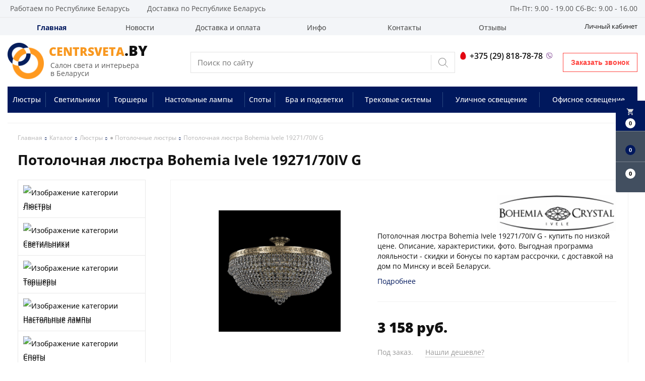

--- FILE ---
content_type: text/html; charset=UTF-8
request_url: https://centrsveta.by/product/potolochnaya-lyustra-bohemia-ivele-1927170iv-g
body_size: 17499
content:
<!DOCTYPE html>
<html lang="ru">
<head>
	<title>Потолочная люстра Bohemia Ivele 19271/70IV G купить по выгодной цене в магазине Центрсвета | Характеристики фото отзывы</title>
	<meta charset="UTF-8">
    <link rel="preload" href="/media/css/style.css" as="style" fetchpriority="high">
<link rel="preload" href="/media/css/font-awesome.min.css?v=v6957cccd2ad3c" as="style">
<link rel="preload" href="/media/js/highslide.css?v=v6957cccd2ad3c" as="style">

<meta name="description" content="Потолочная люстра Bohemia Ivele 19271/70IV G - купить по низкой цене. Описание, характеристики, фото. Выгодная программа лояльности - скидки и бонусы по картам рассрочки, с доставкой на дом по Минску и всей Беларуси.">
<link rel="canonical" href="https://centrsveta.by/product/potolochnaya-lyustra-bohemia-ivele-1927170iv-g"/>
<meta name="viewport" content="width=device-width, initial-scale=1.0">
<meta name="robots" content="ALL">
<link rel="image_src" href="https://centrsveta.by/images/products/50697ce01c6351c2304a1bd2c9186e5b.jpg"  /><meta property="og:title" content="Потолочная люстра Bohemia Ivele 19271/70IV G" /><meta property="og:type" content="website" /><meta property="og:image" content="https://centrsveta.by/images/products/50697ce01c6351c2304a1bd2c9186e5b.jpg" /><meta property="og:url" content="https://centrsveta.by/product/potolochnaya-lyustra-bohemia-ivele-1927170iv-g" /><meta property="og:description" content="Потолочная люстра Bohemia Ivele 19271/70IV G - купить по низкой цене. Описание, характеристики, фото. Выгодная программа лояльности - скидки и бонусы по картам рассрочки, с доставкой на дом по Минску и всей Беларуси." /><meta property="og:site_name" content="Салон света и интерьера в Беларуси" /><meta property="og:image:width" content="968"><meta property="og:image:height" content="504"><meta name="yandex-verification" content="14bd5d8c0707718b" />
<meta name="google-site-verification" content="3Akk012wpGgbZM07FPoo7qsI0X0eMIgtEfwCZzEXUqM" />
<meta name="google-site-verification" content="74HlFRRuZTHNMNu2cB7zEb_I4cFQ-eqGjhfcRiPXRLI" />
<!--[if lt IE 9]>
<script>
  var e = ( "article,aside,content,figcaption,figure,footer,header,hgroup,nav,section,time" ).split( ',' );
  for ( var i = 0; i < e.length; i++ ) {
    document.createElement( e[ i ] );
  }
</script>
<![endif]-->
<!--[if lt IE 9]>
<script src="https://html5shiv.googlecode.com/svn/trunk/html5.js"></script>
<![endif]-->
<link href="/media/css/material-icons.css" rel="stylesheet">

<link rel="stylesheet" href="/media/css/style.css" media="all">

<link rel="stylesheet" href="/media/css/content.css?v=v6957cccd2ad3c" media="all">
<link rel="stylesheet" href="/media/css/font-awesome.min.css?v=v6957cccd2ad3c">
<link rel="stylesheet" href="/media/css/jquery.bxslider.css?v=v6957cccd2ad3c">
<link rel="stylesheet" type="text/css" href="/media/js/highslide.css?v=v6957cccd2ad3c" />
<link rel="stylesheet" type="text/css" href="/media/js/jquery.fancybox.min.css?v=v6957cccd2ad3c">

<script>
    let l_h_w = 50;
</script>
<meta name="cmsmagazine" content="eb14e00d7b4e8dcb2339aa05c082857c"/>
</head>
<body class="">

<div class="big-search-form modal">
    <div class="container">
        <form class="search-form" action="/search" method="GET">
            <input type="text" name="q" placeholder="Поиск" required="required" value="">
            <input type="submit" class="material-icons" value="search">
        </form>
        <button class="close-modal"><i class="fa fa-times"></i></button>
    </div>
</div>
<header class="head-block
head-6  
"
>
 <div class="outer-block block-header">
        <div class="container">
            <div class="header__work-area">
                <i class="fa fa-map-marker"></i>
                <span>Работаем по Республике Беларусь</span>
            </div>
            <div class="header__work-area">
                <i class="fa fa-truck" aria-hidden="true"></i>
                <span>Доставка по Республике Беларусь</span>
            </div>
            <div class="header__work-time">
                <i class="fa fa-clock-o"></i>
                <span>Пн-Пт: 9.00 - 19.00
Сб-Вс: 9.00 - 16.00
</span>
            </div>
            <div class="user-header user-header-mobile">
                                    <a style="float: right" href="/user"><i class="fa fa-unlock-alt" aria-hidden="true"></i> Личный кабинет</a>
                            </div>
    </div>
</div>
    <div class="navbar-2-block outer-block">
        <div class="container">
            <nav class="nav-4-1">
                <ul>
                                            <li class="active" data-page="1"><a href="/">Главная </a></li><li  data-page="4"><a href="/news">Новости </a></li><li  data-page="11"><a href="/delivery-and-pay">Доставка и оплата </a></li><li  data-page="16"><a href="#">Инфо <i class="fa fa-caret-down"></i></a><ul><li  data-page="18"><a href="/zamena-i-vozvrat-tovara">Замена и возврат товара </a></li><li  data-page="10"><a href="/about-company">О компании </a></li><li  data-page="12"><a href="/confidential-politics">Политика конфиденциальности </a></li><li  data-page="14"><a href="/personal-terms">Обработка персональных данных </a></li><li  data-page="19"><a href="/dogovor-publichnoy-oferti">Договор публичной оферты </a></li></ul></li><li  data-page="6"><a href="/contacts">Контакты </a></li><li  data-page="17"><a href="/reviews">Отзывы </a></li>                                    </ul>
            </nav>
            <div class="user-header">
                                    <a style="float: right" href="/user"><i class="fa fa-unlock-alt" aria-hidden="true"></i> Личный кабинет</a>
                            </div>
        </div>
    </div><div class="outer-block nav-block-4">
    <div class="container">
        <div class="main-bg nav">
            <button class="button_mobile" aria-label="Меню"><i class="fa fa-bars"></i></button>

            <a href="/" class="logo logo__slogan"
                           >
                                    <img src="/images/logo.png" alt=""/>
                                <div class="slogan"><strong><span class='color'>Сentrsveta</span>.by</strong><p>Салон света и интерьера<br>в Беларуси</p></div>            </a>
            <div class="right-cart-mobile">
                
<div class="additional-icons-block">
            <div class="col">
            <button class="basket-top background-site show-right" data-type="cart">
                <i class="material-icons">local_grocery_store</i>
                <span class="numeral"><span>0</span></span>
            </button>
    </div>
        
    <div class="col">
        <button class="show-right" data-type="favorites"><i class="fa fa-star-o "></i><span class="numeral"><span class=" background-site favorites-count-total" >0</span></span></button>
    </div>

    <div class="col">
        <a class="show-compare" href="/compare"><i class="fa fa-sliders" aria-hidden="true"></i><span class="numeral"><span class="compare-count-total">0</span></span></a>
    </div>
</div>

<div class="additional-blocks">
    <div class="additional-backet">
        <div class="adtl-head">
            <a href="/cart" class="adtl-main">
              Корзина <i class="fa fa-angle-right"></i></a>
                          <button class="show-inner-basket border-site" data-type="cart">Готовые к заказу (<span class="cart-count-total">0</span>)</button>            <button class="show-inner-favorites color-site" data-type="favorites">В избранном (<span class="favorites-count-total">0</span>)</button>
         
            <button class="clear-cart">Очистить</button>

        </div>
        <div class="adtl-body">
            <div class="items-load"><i class="fa fa-spinner fa-spin fa-3x fa-fw"></i></div>
            <div class="adtl-cart-inner"></div>
            <div class="adtl-favorites-inner"></div>
        </div>
        <div class="adtl-footer"></div>
    </div>
</div>
            </div>
            <div class="live-search-wrapper">
                <form class="search-form" action="/search" method="GET">
                    <input type="text" autocomplete="off" name="q" class="live-search-input" placeholder="Поиск по сайту" required="required" value="">
                    <input type="submit" value="search">
                </form>
            </div>

            <button class="phone-order">Заказать звонок</button>
            <div class="phones">
                                <a href="tel:+375298187878">
                    <i class="fa fa-phone" aria-hidden="true"></i>
                    <i class="eus-icons icon_mts"></i>                    <span>+375 (29) 818-78-78 </span>
                                        <i class="eus-icons icon_viber"></i>
                </a>
                            </div>

        </div>
        <div class="nav-outer">
        <a class="catalog-nav" href="/catalog">
            <i class="fa fa-list-ul" aria-hidden="true"></i>
            <span>Каталог товаров</span>
            <i class="fa fa-angle-down" aria-hidden="true"></i>
        </a>
                            <nav class="nav-4">
                    <ul>
                                                <li data-page="345"><a href="/catalog/lyustry" >Люстры</a></li>
                                                <li data-page="352"><a href="/catalog/svetilniki" >Светильники</a></li>
                                                <li data-page="354"><a href="/catalog/torshery" >Торшеры</a></li>
                                                <li data-page="350"><a href="/catalog/nastolnye-lampy" >Настольные лампы</a></li>
                                                <li data-page="387"><a href="/catalog/spoty" >Споты</a></li>
                                                <li data-page="384"><a href="/catalog/bra-i-podsvetki" >Бра и подсветки</a></li>
                                                <li data-page="451"><a href="/catalog/trekovye-sistemy" >Трековые системы</a></li>
                                                <li data-page="368"><a href="/catalog/ulichnoe-osveshchenie" >Уличное освещение</a></li>
                                                <li data-page="432"><a href="/catalog/ofisnoe-osveshchenie" >Офисное освещение</a></li>
                                            </ul>
                                            <div class="category-popup catalog-navbar label-345">
        <div class="category-popup_filters">
                        <img src="/images/category/345.jpg?v=v6957cccd2ad3c" alt="">
                                                <div class="category-popup-filter">
                        <span>Место использования</span>
                        <ul class="category-popup_options-filters">
                                                            <li><a href="/catalog/lyustry?option%5B163%5D%5B%5D=84991">Большой зал</a></li>
                                                            <li><a href="/catalog/lyustry?option%5B163%5D%5B%5D=102908">Ванная комната</a></li>
                                                            <li><a href="/catalog/lyustry?option%5B163%5D%5B%5D=62719">Гостинная</a></li>
                                                            <li><a href="/catalog/lyustry?option%5B163%5D%5B%5D=88566">Детская</a></li>
                                                            <li><a href="/catalog/lyustry?option%5B163%5D%5B%5D=90359&option%5B163%5D%5B%5D=52991">Кафе и ресторан</a></li>
                                                            <li><a href="/catalog/lyustry?option%5B163%5D%5B%5D=53759">Кухня</a></li>
                                                            <li><a href="/catalog/lyustry?option%5B163%5D%5B%5D=55783">Магазин</a></li>
                                                            <li><a href="/catalog/lyustry?option%5B163%5D%5B%5D=100347">Офис</a></li>
                                                            <li><a href="/catalog/lyustry?option%5B163%5D%5B%5D=45956">Прихожая</a></li>
                                                            <li><a href="/catalog/lyustry?option%5B163%5D%5B%5D=155114">Сауна и баня</a></li>
                                                            <li><a href="/catalog/lyustry?option%5B163%5D%5B%5D=64767">Спальня</a></li>
                                                            <li><a href="/catalog/lyustry?option%5B163%5D%5B%5D=137727">Экспозиция</a></li>
                                                    </ul>
                    </div>
                                                    <div class="category-popup-filter">
                        <span>Вид установки</span>
                        <ul class="category-popup_options-filters">
                                                            <li><a href="/catalog/lyustry?option%5B159%5D%5B%5D=129023">Врезные</a></li>
                                                            <li><a href="/catalog/lyustry?option%5B159%5D%5B%5D=129535">На опору освещения</a></li>
                                                            <li><a href="/catalog/lyustry?option%5B159%5D%5B%5D=129791&option%5B159%5D%5B%5D=324065">На пол</a></li>
                                                            <li><a href="/catalog/lyustry?option%5B159%5D%5B%5D=45954&option%5B159%5D%5B%5D=195824">На потолок</a></li>
                                                            <li><a href="/catalog/lyustry?option%5B159%5D%5B%5D=196607">На стену</a></li>
                                                            <li><a href="/catalog/lyustry?option%5B159%5D%5B%5D=194303">На стол</a></li>
                                                            <li><a href="/catalog/lyustry?option%5B159%5D%5B%5D=123391">Уличные</a></li>
                                                    </ul>
                    </div>
                                                    <div class="category-popup-filter">
                        <span>Стиль</span>
                        <ul class="category-popup_options-filters">
                                                            <li><a href="/catalog/lyustry?option%5B161%5D%5B%5D=62203">Американский</a></li>
                                                            <li><a href="/catalog/lyustry?option%5B161%5D%5B%5D=55807">Арт-деко</a></li>
                                                            <li><a href="/catalog/lyustry?option%5B161%5D%5B%5D=88062">Восточный</a></li>
                                                            <li><a href="/catalog/lyustry?option%5B161%5D%5B%5D=74495">Дизайнерский</a></li>
                                                            <li><a href="/catalog/lyustry?option%5B161%5D%5B%5D=62463">Классика</a></li>
                                                            <li><a href="/catalog/lyustry?option%5B161%5D%5B%5D=63743">Лофт</a></li>
                                                            <li><a href="/catalog/lyustry?option%5B161%5D%5B%5D=99582">Минимализм</a></li>
                                                            <li><a href="/catalog/lyustry?option%5B161%5D%5B%5D=341385">Модерн</a></li>
                                                            <li><a href="/catalog/lyustry?option%5B161%5D%5B%5D=64766">Неоклассика</a></li>
                                                            <li><a href="/catalog/lyustry?option%5B161%5D%5B%5D=341386">Прованс</a></li>
                                                            <li><a href="/catalog/lyustry?option%5B161%5D%5B%5D=69629">Ретро</a></li>
                                                            <li><a href="/catalog/lyustry?option%5B161%5D%5B%5D=78847">Скандинавский</a></li>
                                                            <li><a href="/catalog/lyustry?option%5B161%5D%5B%5D=100351">Современный</a></li>
                                                            <li><a href="/catalog/lyustry?option%5B161%5D%5B%5D=341387">Тиффани</a></li>
                                                            <li><a href="/catalog/lyustry?option%5B161%5D%5B%5D=341388">Флористика</a></li>
                                                            <li><a href="/catalog/lyustry?option%5B161%5D%5B%5D=106495">Хай-тек</a></li>
                                                            <li><a href="/catalog/lyustry?option%5B161%5D%5B%5D=338054">Японский</a></li>
                                                    </ul>
                    </div>
                        </div>
</div>
                                            <div class="category-popup catalog-navbar label-352">
        <div class="category-popup_filters">
                        <img src="/images/category/352.jpg?v=v6957cccd2ad3c" alt="">
                                                <div class="category-popup-filter">
                        <span>Место использования</span>
                        <ul class="category-popup_options-filters">
                                                            <li><a href="/catalog/svetilniki?option%5B163%5D%5B%5D=84991">Большой зал</a></li>
                                                            <li><a href="/catalog/svetilniki?option%5B163%5D%5B%5D=102908">Ванная комната</a></li>
                                                            <li><a href="/catalog/svetilniki?option%5B163%5D%5B%5D=62719">Гостинная</a></li>
                                                            <li><a href="/catalog/svetilniki?option%5B163%5D%5B%5D=88566">Детская</a></li>
                                                            <li><a href="/catalog/svetilniki?option%5B163%5D%5B%5D=90359&option%5B163%5D%5B%5D=52991">Кафе и ресторан</a></li>
                                                            <li><a href="/catalog/svetilniki?option%5B163%5D%5B%5D=53759">Кухня</a></li>
                                                            <li><a href="/catalog/svetilniki?option%5B163%5D%5B%5D=55783">Магазин</a></li>
                                                            <li><a href="/catalog/svetilniki?option%5B163%5D%5B%5D=100347">Офис</a></li>
                                                            <li><a href="/catalog/svetilniki?option%5B163%5D%5B%5D=45956">Прихожая</a></li>
                                                            <li><a href="/catalog/svetilniki?option%5B163%5D%5B%5D=155114">Сауна и баня</a></li>
                                                            <li><a href="/catalog/svetilniki?option%5B163%5D%5B%5D=64767">Спальня</a></li>
                                                            <li><a href="/catalog/svetilniki?option%5B163%5D%5B%5D=137727">Экспозиция</a></li>
                                                    </ul>
                    </div>
                                                    <div class="category-popup-filter">
                        <span>Вид установки</span>
                        <ul class="category-popup_options-filters">
                                                            <li><a href="/catalog/svetilniki?option%5B159%5D%5B%5D=129023">Врезные</a></li>
                                                            <li><a href="/catalog/svetilniki?option%5B159%5D%5B%5D=129535">На опору освещения</a></li>
                                                            <li><a href="/catalog/svetilniki?option%5B159%5D%5B%5D=129791&option%5B159%5D%5B%5D=324065">На пол</a></li>
                                                            <li><a href="/catalog/svetilniki?option%5B159%5D%5B%5D=45954&option%5B159%5D%5B%5D=195824">На потолок</a></li>
                                                            <li><a href="/catalog/svetilniki?option%5B159%5D%5B%5D=196607">На стену</a></li>
                                                            <li><a href="/catalog/svetilniki?option%5B159%5D%5B%5D=194303">На стол</a></li>
                                                            <li><a href="/catalog/svetilniki?option%5B159%5D%5B%5D=123391">Уличные</a></li>
                                                    </ul>
                    </div>
                                                    <div class="category-popup-filter">
                        <span>Стиль</span>
                        <ul class="category-popup_options-filters">
                                                            <li><a href="/catalog/svetilniki?option%5B161%5D%5B%5D=62203">Американский</a></li>
                                                            <li><a href="/catalog/svetilniki?option%5B161%5D%5B%5D=55807">Арт-деко</a></li>
                                                            <li><a href="/catalog/svetilniki?option%5B161%5D%5B%5D=88062">Восточный</a></li>
                                                            <li><a href="/catalog/svetilniki?option%5B161%5D%5B%5D=74495">Дизайнерский</a></li>
                                                            <li><a href="/catalog/svetilniki?option%5B161%5D%5B%5D=62463">Классика</a></li>
                                                            <li><a href="/catalog/svetilniki?option%5B161%5D%5B%5D=63743">Лофт</a></li>
                                                            <li><a href="/catalog/svetilniki?option%5B161%5D%5B%5D=99582">Минимализм</a></li>
                                                            <li><a href="/catalog/svetilniki?option%5B161%5D%5B%5D=341385">Модерн</a></li>
                                                            <li><a href="/catalog/svetilniki?option%5B161%5D%5B%5D=64766">Неоклассика</a></li>
                                                            <li><a href="/catalog/svetilniki?option%5B161%5D%5B%5D=341386">Прованс</a></li>
                                                            <li><a href="/catalog/svetilniki?option%5B161%5D%5B%5D=69629">Ретро</a></li>
                                                            <li><a href="/catalog/svetilniki?option%5B161%5D%5B%5D=78847">Скандинавский</a></li>
                                                            <li><a href="/catalog/svetilniki?option%5B161%5D%5B%5D=100351">Современный</a></li>
                                                            <li><a href="/catalog/svetilniki?option%5B161%5D%5B%5D=341387">Тиффани</a></li>
                                                            <li><a href="/catalog/svetilniki?option%5B161%5D%5B%5D=341388">Флористика</a></li>
                                                            <li><a href="/catalog/svetilniki?option%5B161%5D%5B%5D=106495">Хай-тек</a></li>
                                                            <li><a href="/catalog/svetilniki?option%5B161%5D%5B%5D=338054">Японский</a></li>
                                                    </ul>
                    </div>
                        </div>
</div>
                                            <div class="category-popup catalog-navbar label-354">
        <div class="category-popup_filters">
                        <img src="/images/category/354.jpg?v=v6957cccd2ad3c" alt="">
                                                <div class="category-popup-filter">
                        <span>Место использования</span>
                        <ul class="category-popup_options-filters">
                                                            <li><a href="/catalog/torshery?option%5B163%5D%5B%5D=84991">Большой зал</a></li>
                                                            <li><a href="/catalog/torshery?option%5B163%5D%5B%5D=102908">Ванная комната</a></li>
                                                            <li><a href="/catalog/torshery?option%5B163%5D%5B%5D=62719">Гостинная</a></li>
                                                            <li><a href="/catalog/torshery?option%5B163%5D%5B%5D=88566">Детская</a></li>
                                                            <li><a href="/catalog/torshery?option%5B163%5D%5B%5D=90359&option%5B163%5D%5B%5D=52991">Кафе и ресторан</a></li>
                                                            <li><a href="/catalog/torshery?option%5B163%5D%5B%5D=53759">Кухня</a></li>
                                                            <li><a href="/catalog/torshery?option%5B163%5D%5B%5D=55783">Магазин</a></li>
                                                            <li><a href="/catalog/torshery?option%5B163%5D%5B%5D=100347">Офис</a></li>
                                                            <li><a href="/catalog/torshery?option%5B163%5D%5B%5D=45956">Прихожая</a></li>
                                                            <li><a href="/catalog/torshery?option%5B163%5D%5B%5D=155114">Сауна и баня</a></li>
                                                            <li><a href="/catalog/torshery?option%5B163%5D%5B%5D=64767">Спальня</a></li>
                                                            <li><a href="/catalog/torshery?option%5B163%5D%5B%5D=137727">Экспозиция</a></li>
                                                    </ul>
                    </div>
                                                    <div class="category-popup-filter">
                        <span>Вид установки</span>
                        <ul class="category-popup_options-filters">
                                                            <li><a href="/catalog/torshery?option%5B159%5D%5B%5D=129023">Врезные</a></li>
                                                            <li><a href="/catalog/torshery?option%5B159%5D%5B%5D=129535">На опору освещения</a></li>
                                                            <li><a href="/catalog/torshery?option%5B159%5D%5B%5D=129791&option%5B159%5D%5B%5D=324065">На пол</a></li>
                                                            <li><a href="/catalog/torshery?option%5B159%5D%5B%5D=45954&option%5B159%5D%5B%5D=195824">На потолок</a></li>
                                                            <li><a href="/catalog/torshery?option%5B159%5D%5B%5D=196607">На стену</a></li>
                                                            <li><a href="/catalog/torshery?option%5B159%5D%5B%5D=194303">На стол</a></li>
                                                            <li><a href="/catalog/torshery?option%5B159%5D%5B%5D=123391">Уличные</a></li>
                                                    </ul>
                    </div>
                                                    <div class="category-popup-filter">
                        <span>Стиль</span>
                        <ul class="category-popup_options-filters">
                                                            <li><a href="/catalog/torshery?option%5B161%5D%5B%5D=62203">Американский</a></li>
                                                            <li><a href="/catalog/torshery?option%5B161%5D%5B%5D=55807">Арт-деко</a></li>
                                                            <li><a href="/catalog/torshery?option%5B161%5D%5B%5D=88062">Восточный</a></li>
                                                            <li><a href="/catalog/torshery?option%5B161%5D%5B%5D=74495">Дизайнерский</a></li>
                                                            <li><a href="/catalog/torshery?option%5B161%5D%5B%5D=62463">Классика</a></li>
                                                            <li><a href="/catalog/torshery?option%5B161%5D%5B%5D=63743">Лофт</a></li>
                                                            <li><a href="/catalog/torshery?option%5B161%5D%5B%5D=99582">Минимализм</a></li>
                                                            <li><a href="/catalog/torshery?option%5B161%5D%5B%5D=341385">Модерн</a></li>
                                                            <li><a href="/catalog/torshery?option%5B161%5D%5B%5D=64766">Неоклассика</a></li>
                                                            <li><a href="/catalog/torshery?option%5B161%5D%5B%5D=341386">Прованс</a></li>
                                                            <li><a href="/catalog/torshery?option%5B161%5D%5B%5D=69629">Ретро</a></li>
                                                            <li><a href="/catalog/torshery?option%5B161%5D%5B%5D=78847">Скандинавский</a></li>
                                                            <li><a href="/catalog/torshery?option%5B161%5D%5B%5D=100351">Современный</a></li>
                                                            <li><a href="/catalog/torshery?option%5B161%5D%5B%5D=341387">Тиффани</a></li>
                                                            <li><a href="/catalog/torshery?option%5B161%5D%5B%5D=341388">Флористика</a></li>
                                                            <li><a href="/catalog/torshery?option%5B161%5D%5B%5D=106495">Хай-тек</a></li>
                                                            <li><a href="/catalog/torshery?option%5B161%5D%5B%5D=338054">Японский</a></li>
                                                    </ul>
                    </div>
                        </div>
</div>
                                            <div class="category-popup catalog-navbar label-350">
        <div class="category-popup_filters">
                        <img src="/images/category/350.jpg?v=v6957cccd2ad3c" alt="">
                                                <div class="category-popup-filter">
                        <span>Место использования</span>
                        <ul class="category-popup_options-filters">
                                                            <li><a href="/catalog/nastolnye-lampy?option%5B163%5D%5B%5D=84991">Большой зал</a></li>
                                                            <li><a href="/catalog/nastolnye-lampy?option%5B163%5D%5B%5D=102908">Ванная комната</a></li>
                                                            <li><a href="/catalog/nastolnye-lampy?option%5B163%5D%5B%5D=62719">Гостинная</a></li>
                                                            <li><a href="/catalog/nastolnye-lampy?option%5B163%5D%5B%5D=88566">Детская</a></li>
                                                            <li><a href="/catalog/nastolnye-lampy?option%5B163%5D%5B%5D=90359&option%5B163%5D%5B%5D=52991">Кафе и ресторан</a></li>
                                                            <li><a href="/catalog/nastolnye-lampy?option%5B163%5D%5B%5D=53759">Кухня</a></li>
                                                            <li><a href="/catalog/nastolnye-lampy?option%5B163%5D%5B%5D=55783">Магазин</a></li>
                                                            <li><a href="/catalog/nastolnye-lampy?option%5B163%5D%5B%5D=100347">Офис</a></li>
                                                            <li><a href="/catalog/nastolnye-lampy?option%5B163%5D%5B%5D=45956">Прихожая</a></li>
                                                            <li><a href="/catalog/nastolnye-lampy?option%5B163%5D%5B%5D=155114">Сауна и баня</a></li>
                                                            <li><a href="/catalog/nastolnye-lampy?option%5B163%5D%5B%5D=64767">Спальня</a></li>
                                                            <li><a href="/catalog/nastolnye-lampy?option%5B163%5D%5B%5D=137727">Экспозиция</a></li>
                                                    </ul>
                    </div>
                                                    <div class="category-popup-filter">
                        <span>Вид установки</span>
                        <ul class="category-popup_options-filters">
                                                            <li><a href="/catalog/nastolnye-lampy?option%5B159%5D%5B%5D=129023">Врезные</a></li>
                                                            <li><a href="/catalog/nastolnye-lampy?option%5B159%5D%5B%5D=129535">На опору освещения</a></li>
                                                            <li><a href="/catalog/nastolnye-lampy?option%5B159%5D%5B%5D=129791&option%5B159%5D%5B%5D=324065">На пол</a></li>
                                                            <li><a href="/catalog/nastolnye-lampy?option%5B159%5D%5B%5D=45954&option%5B159%5D%5B%5D=195824">На потолок</a></li>
                                                            <li><a href="/catalog/nastolnye-lampy?option%5B159%5D%5B%5D=196607">На стену</a></li>
                                                            <li><a href="/catalog/nastolnye-lampy?option%5B159%5D%5B%5D=194303">На стол</a></li>
                                                            <li><a href="/catalog/nastolnye-lampy?option%5B159%5D%5B%5D=123391">Уличные</a></li>
                                                    </ul>
                    </div>
                                                    <div class="category-popup-filter">
                        <span>Стиль</span>
                        <ul class="category-popup_options-filters">
                                                            <li><a href="/catalog/nastolnye-lampy?option%5B161%5D%5B%5D=62203">Американский</a></li>
                                                            <li><a href="/catalog/nastolnye-lampy?option%5B161%5D%5B%5D=55807">Арт-деко</a></li>
                                                            <li><a href="/catalog/nastolnye-lampy?option%5B161%5D%5B%5D=88062">Восточный</a></li>
                                                            <li><a href="/catalog/nastolnye-lampy?option%5B161%5D%5B%5D=74495">Дизайнерский</a></li>
                                                            <li><a href="/catalog/nastolnye-lampy?option%5B161%5D%5B%5D=62463">Классика</a></li>
                                                            <li><a href="/catalog/nastolnye-lampy?option%5B161%5D%5B%5D=63743">Лофт</a></li>
                                                            <li><a href="/catalog/nastolnye-lampy?option%5B161%5D%5B%5D=99582">Минимализм</a></li>
                                                            <li><a href="/catalog/nastolnye-lampy?option%5B161%5D%5B%5D=341385">Модерн</a></li>
                                                            <li><a href="/catalog/nastolnye-lampy?option%5B161%5D%5B%5D=64766">Неоклассика</a></li>
                                                            <li><a href="/catalog/nastolnye-lampy?option%5B161%5D%5B%5D=341386">Прованс</a></li>
                                                            <li><a href="/catalog/nastolnye-lampy?option%5B161%5D%5B%5D=69629">Ретро</a></li>
                                                            <li><a href="/catalog/nastolnye-lampy?option%5B161%5D%5B%5D=78847">Скандинавский</a></li>
                                                            <li><a href="/catalog/nastolnye-lampy?option%5B161%5D%5B%5D=100351">Современный</a></li>
                                                            <li><a href="/catalog/nastolnye-lampy?option%5B161%5D%5B%5D=341387">Тиффани</a></li>
                                                            <li><a href="/catalog/nastolnye-lampy?option%5B161%5D%5B%5D=341388">Флористика</a></li>
                                                            <li><a href="/catalog/nastolnye-lampy?option%5B161%5D%5B%5D=106495">Хай-тек</a></li>
                                                            <li><a href="/catalog/nastolnye-lampy?option%5B161%5D%5B%5D=338054">Японский</a></li>
                                                    </ul>
                    </div>
                        </div>
</div>
                                            <div class="category-popup catalog-navbar label-387">
        <div class="category-popup_filters">
                        <img src="/images/category/387.jpg?v=v6957cccd2ad3c" alt="">
                                                <div class="category-popup-filter">
                        <span>Место использования</span>
                        <ul class="category-popup_options-filters">
                                                            <li><a href="/catalog/spoty?option%5B163%5D%5B%5D=84991">Большой зал</a></li>
                                                            <li><a href="/catalog/spoty?option%5B163%5D%5B%5D=102908">Ванная комната</a></li>
                                                            <li><a href="/catalog/spoty?option%5B163%5D%5B%5D=62719">Гостинная</a></li>
                                                            <li><a href="/catalog/spoty?option%5B163%5D%5B%5D=88566">Детская</a></li>
                                                            <li><a href="/catalog/spoty?option%5B163%5D%5B%5D=90359&option%5B163%5D%5B%5D=52991">Кафе и ресторан</a></li>
                                                            <li><a href="/catalog/spoty?option%5B163%5D%5B%5D=53759">Кухня</a></li>
                                                            <li><a href="/catalog/spoty?option%5B163%5D%5B%5D=55783">Магазин</a></li>
                                                            <li><a href="/catalog/spoty?option%5B163%5D%5B%5D=100347">Офис</a></li>
                                                            <li><a href="/catalog/spoty?option%5B163%5D%5B%5D=45956">Прихожая</a></li>
                                                            <li><a href="/catalog/spoty?option%5B163%5D%5B%5D=155114">Сауна и баня</a></li>
                                                            <li><a href="/catalog/spoty?option%5B163%5D%5B%5D=64767">Спальня</a></li>
                                                            <li><a href="/catalog/spoty?option%5B163%5D%5B%5D=137727">Экспозиция</a></li>
                                                    </ul>
                    </div>
                                                    <div class="category-popup-filter">
                        <span>Вид установки</span>
                        <ul class="category-popup_options-filters">
                                                            <li><a href="/catalog/spoty?option%5B159%5D%5B%5D=129023">Врезные</a></li>
                                                            <li><a href="/catalog/spoty?option%5B159%5D%5B%5D=129535">На опору освещения</a></li>
                                                            <li><a href="/catalog/spoty?option%5B159%5D%5B%5D=129791&option%5B159%5D%5B%5D=324065">На пол</a></li>
                                                            <li><a href="/catalog/spoty?option%5B159%5D%5B%5D=45954&option%5B159%5D%5B%5D=195824">На потолок</a></li>
                                                            <li><a href="/catalog/spoty?option%5B159%5D%5B%5D=196607">На стену</a></li>
                                                            <li><a href="/catalog/spoty?option%5B159%5D%5B%5D=194303">На стол</a></li>
                                                            <li><a href="/catalog/spoty?option%5B159%5D%5B%5D=123391">Уличные</a></li>
                                                    </ul>
                    </div>
                                                    <div class="category-popup-filter">
                        <span>Стиль</span>
                        <ul class="category-popup_options-filters">
                                                            <li><a href="/catalog/spoty?option%5B161%5D%5B%5D=62203">Американский</a></li>
                                                            <li><a href="/catalog/spoty?option%5B161%5D%5B%5D=55807">Арт-деко</a></li>
                                                            <li><a href="/catalog/spoty?option%5B161%5D%5B%5D=88062">Восточный</a></li>
                                                            <li><a href="/catalog/spoty?option%5B161%5D%5B%5D=74495">Дизайнерский</a></li>
                                                            <li><a href="/catalog/spoty?option%5B161%5D%5B%5D=62463">Классика</a></li>
                                                            <li><a href="/catalog/spoty?option%5B161%5D%5B%5D=63743">Лофт</a></li>
                                                            <li><a href="/catalog/spoty?option%5B161%5D%5B%5D=99582">Минимализм</a></li>
                                                            <li><a href="/catalog/spoty?option%5B161%5D%5B%5D=341385">Модерн</a></li>
                                                            <li><a href="/catalog/spoty?option%5B161%5D%5B%5D=64766">Неоклассика</a></li>
                                                            <li><a href="/catalog/spoty?option%5B161%5D%5B%5D=341386">Прованс</a></li>
                                                            <li><a href="/catalog/spoty?option%5B161%5D%5B%5D=69629">Ретро</a></li>
                                                            <li><a href="/catalog/spoty?option%5B161%5D%5B%5D=78847">Скандинавский</a></li>
                                                            <li><a href="/catalog/spoty?option%5B161%5D%5B%5D=100351">Современный</a></li>
                                                            <li><a href="/catalog/spoty?option%5B161%5D%5B%5D=341387">Тиффани</a></li>
                                                            <li><a href="/catalog/spoty?option%5B161%5D%5B%5D=341388">Флористика</a></li>
                                                            <li><a href="/catalog/spoty?option%5B161%5D%5B%5D=106495">Хай-тек</a></li>
                                                            <li><a href="/catalog/spoty?option%5B161%5D%5B%5D=338054">Японский</a></li>
                                                    </ul>
                    </div>
                        </div>
</div>
                                            <div class="category-popup catalog-navbar label-384">
        <div class="category-popup_filters">
                        <img src="/images/category/384.jpg?v=v6957cccd2ad3c" alt="">
                                                <div class="category-popup-filter">
                        <span>Место использования</span>
                        <ul class="category-popup_options-filters">
                                                            <li><a href="/catalog/bra-i-podsvetki?option%5B163%5D%5B%5D=84991">Большой зал</a></li>
                                                            <li><a href="/catalog/bra-i-podsvetki?option%5B163%5D%5B%5D=102908">Ванная комната</a></li>
                                                            <li><a href="/catalog/bra-i-podsvetki?option%5B163%5D%5B%5D=62719">Гостинная</a></li>
                                                            <li><a href="/catalog/bra-i-podsvetki?option%5B163%5D%5B%5D=88566">Детская</a></li>
                                                            <li><a href="/catalog/bra-i-podsvetki?option%5B163%5D%5B%5D=90359&option%5B163%5D%5B%5D=52991">Кафе и ресторан</a></li>
                                                            <li><a href="/catalog/bra-i-podsvetki?option%5B163%5D%5B%5D=53759">Кухня</a></li>
                                                            <li><a href="/catalog/bra-i-podsvetki?option%5B163%5D%5B%5D=55783">Магазин</a></li>
                                                            <li><a href="/catalog/bra-i-podsvetki?option%5B163%5D%5B%5D=100347">Офис</a></li>
                                                            <li><a href="/catalog/bra-i-podsvetki?option%5B163%5D%5B%5D=45956">Прихожая</a></li>
                                                            <li><a href="/catalog/bra-i-podsvetki?option%5B163%5D%5B%5D=155114">Сауна и баня</a></li>
                                                            <li><a href="/catalog/bra-i-podsvetki?option%5B163%5D%5B%5D=64767">Спальня</a></li>
                                                            <li><a href="/catalog/bra-i-podsvetki?option%5B163%5D%5B%5D=137727">Экспозиция</a></li>
                                                    </ul>
                    </div>
                                                    <div class="category-popup-filter">
                        <span>Вид установки</span>
                        <ul class="category-popup_options-filters">
                                                            <li><a href="/catalog/bra-i-podsvetki?option%5B159%5D%5B%5D=129023">Врезные</a></li>
                                                            <li><a href="/catalog/bra-i-podsvetki?option%5B159%5D%5B%5D=129535">На опору освещения</a></li>
                                                            <li><a href="/catalog/bra-i-podsvetki?option%5B159%5D%5B%5D=129791&option%5B159%5D%5B%5D=324065">На пол</a></li>
                                                            <li><a href="/catalog/bra-i-podsvetki?option%5B159%5D%5B%5D=45954&option%5B159%5D%5B%5D=195824">На потолок</a></li>
                                                            <li><a href="/catalog/bra-i-podsvetki?option%5B159%5D%5B%5D=196607">На стену</a></li>
                                                            <li><a href="/catalog/bra-i-podsvetki?option%5B159%5D%5B%5D=194303">На стол</a></li>
                                                            <li><a href="/catalog/bra-i-podsvetki?option%5B159%5D%5B%5D=123391">Уличные</a></li>
                                                    </ul>
                    </div>
                                                    <div class="category-popup-filter">
                        <span>Стиль</span>
                        <ul class="category-popup_options-filters">
                                                            <li><a href="/catalog/bra-i-podsvetki?option%5B161%5D%5B%5D=62203">Американский</a></li>
                                                            <li><a href="/catalog/bra-i-podsvetki?option%5B161%5D%5B%5D=55807">Арт-деко</a></li>
                                                            <li><a href="/catalog/bra-i-podsvetki?option%5B161%5D%5B%5D=88062">Восточный</a></li>
                                                            <li><a href="/catalog/bra-i-podsvetki?option%5B161%5D%5B%5D=74495">Дизайнерский</a></li>
                                                            <li><a href="/catalog/bra-i-podsvetki?option%5B161%5D%5B%5D=62463">Классика</a></li>
                                                            <li><a href="/catalog/bra-i-podsvetki?option%5B161%5D%5B%5D=63743">Лофт</a></li>
                                                            <li><a href="/catalog/bra-i-podsvetki?option%5B161%5D%5B%5D=99582">Минимализм</a></li>
                                                            <li><a href="/catalog/bra-i-podsvetki?option%5B161%5D%5B%5D=341385">Модерн</a></li>
                                                            <li><a href="/catalog/bra-i-podsvetki?option%5B161%5D%5B%5D=64766">Неоклассика</a></li>
                                                            <li><a href="/catalog/bra-i-podsvetki?option%5B161%5D%5B%5D=341386">Прованс</a></li>
                                                            <li><a href="/catalog/bra-i-podsvetki?option%5B161%5D%5B%5D=69629">Ретро</a></li>
                                                            <li><a href="/catalog/bra-i-podsvetki?option%5B161%5D%5B%5D=78847">Скандинавский</a></li>
                                                            <li><a href="/catalog/bra-i-podsvetki?option%5B161%5D%5B%5D=100351">Современный</a></li>
                                                            <li><a href="/catalog/bra-i-podsvetki?option%5B161%5D%5B%5D=341387">Тиффани</a></li>
                                                            <li><a href="/catalog/bra-i-podsvetki?option%5B161%5D%5B%5D=341388">Флористика</a></li>
                                                            <li><a href="/catalog/bra-i-podsvetki?option%5B161%5D%5B%5D=106495">Хай-тек</a></li>
                                                            <li><a href="/catalog/bra-i-podsvetki?option%5B161%5D%5B%5D=338054">Японский</a></li>
                                                    </ul>
                    </div>
                        </div>
</div>
                                            <div class="category-popup catalog-navbar label-451">
        <div class="category-popup_filters">
                        <img src="/images/category/451.jpg?v=v6957cccd2ad3c" alt="">
                                                <div class="category-popup-filter">
                        <span>Место использования</span>
                        <ul class="category-popup_options-filters">
                                                            <li><a href="/catalog/trekovye-sistemy?option%5B163%5D%5B%5D=84991">Большой зал</a></li>
                                                            <li><a href="/catalog/trekovye-sistemy?option%5B163%5D%5B%5D=102908">Ванная комната</a></li>
                                                            <li><a href="/catalog/trekovye-sistemy?option%5B163%5D%5B%5D=62719">Гостинная</a></li>
                                                            <li><a href="/catalog/trekovye-sistemy?option%5B163%5D%5B%5D=88566">Детская</a></li>
                                                            <li><a href="/catalog/trekovye-sistemy?option%5B163%5D%5B%5D=90359&option%5B163%5D%5B%5D=52991">Кафе и ресторан</a></li>
                                                            <li><a href="/catalog/trekovye-sistemy?option%5B163%5D%5B%5D=53759">Кухня</a></li>
                                                            <li><a href="/catalog/trekovye-sistemy?option%5B163%5D%5B%5D=55783">Магазин</a></li>
                                                            <li><a href="/catalog/trekovye-sistemy?option%5B163%5D%5B%5D=100347">Офис</a></li>
                                                            <li><a href="/catalog/trekovye-sistemy?option%5B163%5D%5B%5D=45956">Прихожая</a></li>
                                                            <li><a href="/catalog/trekovye-sistemy?option%5B163%5D%5B%5D=155114">Сауна и баня</a></li>
                                                            <li><a href="/catalog/trekovye-sistemy?option%5B163%5D%5B%5D=64767">Спальня</a></li>
                                                            <li><a href="/catalog/trekovye-sistemy?option%5B163%5D%5B%5D=137727">Экспозиция</a></li>
                                                    </ul>
                    </div>
                                                    <div class="category-popup-filter">
                        <span>Вид установки</span>
                        <ul class="category-popup_options-filters">
                                                            <li><a href="/catalog/trekovye-sistemy?option%5B159%5D%5B%5D=129023">Врезные</a></li>
                                                            <li><a href="/catalog/trekovye-sistemy?option%5B159%5D%5B%5D=129535">На опору освещения</a></li>
                                                            <li><a href="/catalog/trekovye-sistemy?option%5B159%5D%5B%5D=129791&option%5B159%5D%5B%5D=324065">На пол</a></li>
                                                            <li><a href="/catalog/trekovye-sistemy?option%5B159%5D%5B%5D=45954&option%5B159%5D%5B%5D=195824">На потолок</a></li>
                                                            <li><a href="/catalog/trekovye-sistemy?option%5B159%5D%5B%5D=196607">На стену</a></li>
                                                            <li><a href="/catalog/trekovye-sistemy?option%5B159%5D%5B%5D=194303">На стол</a></li>
                                                            <li><a href="/catalog/trekovye-sistemy?option%5B159%5D%5B%5D=123391">Уличные</a></li>
                                                    </ul>
                    </div>
                                                    <div class="category-popup-filter">
                        <span>Стиль</span>
                        <ul class="category-popup_options-filters">
                                                            <li><a href="/catalog/trekovye-sistemy?option%5B161%5D%5B%5D=62203">Американский</a></li>
                                                            <li><a href="/catalog/trekovye-sistemy?option%5B161%5D%5B%5D=55807">Арт-деко</a></li>
                                                            <li><a href="/catalog/trekovye-sistemy?option%5B161%5D%5B%5D=88062">Восточный</a></li>
                                                            <li><a href="/catalog/trekovye-sistemy?option%5B161%5D%5B%5D=74495">Дизайнерский</a></li>
                                                            <li><a href="/catalog/trekovye-sistemy?option%5B161%5D%5B%5D=62463">Классика</a></li>
                                                            <li><a href="/catalog/trekovye-sistemy?option%5B161%5D%5B%5D=63743">Лофт</a></li>
                                                            <li><a href="/catalog/trekovye-sistemy?option%5B161%5D%5B%5D=99582">Минимализм</a></li>
                                                            <li><a href="/catalog/trekovye-sistemy?option%5B161%5D%5B%5D=341385">Модерн</a></li>
                                                            <li><a href="/catalog/trekovye-sistemy?option%5B161%5D%5B%5D=64766">Неоклассика</a></li>
                                                            <li><a href="/catalog/trekovye-sistemy?option%5B161%5D%5B%5D=341386">Прованс</a></li>
                                                            <li><a href="/catalog/trekovye-sistemy?option%5B161%5D%5B%5D=69629">Ретро</a></li>
                                                            <li><a href="/catalog/trekovye-sistemy?option%5B161%5D%5B%5D=78847">Скандинавский</a></li>
                                                            <li><a href="/catalog/trekovye-sistemy?option%5B161%5D%5B%5D=100351">Современный</a></li>
                                                            <li><a href="/catalog/trekovye-sistemy?option%5B161%5D%5B%5D=341387">Тиффани</a></li>
                                                            <li><a href="/catalog/trekovye-sistemy?option%5B161%5D%5B%5D=341388">Флористика</a></li>
                                                            <li><a href="/catalog/trekovye-sistemy?option%5B161%5D%5B%5D=106495">Хай-тек</a></li>
                                                            <li><a href="/catalog/trekovye-sistemy?option%5B161%5D%5B%5D=338054">Японский</a></li>
                                                    </ul>
                    </div>
                        </div>
</div>
                                            <div class="category-popup catalog-navbar label-368">
        <div class="category-popup_filters">
                        <img src="/images/category/368.jpg?v=v6957cccd2ad3c" alt="">
                                                <div class="category-popup-filter">
                        <span>Место использования</span>
                        <ul class="category-popup_options-filters">
                                                            <li><a href="/catalog/ulichnoe-osveshchenie?option%5B163%5D%5B%5D=84991">Большой зал</a></li>
                                                            <li><a href="/catalog/ulichnoe-osveshchenie?option%5B163%5D%5B%5D=102908">Ванная комната</a></li>
                                                            <li><a href="/catalog/ulichnoe-osveshchenie?option%5B163%5D%5B%5D=62719">Гостинная</a></li>
                                                            <li><a href="/catalog/ulichnoe-osveshchenie?option%5B163%5D%5B%5D=88566">Детская</a></li>
                                                            <li><a href="/catalog/ulichnoe-osveshchenie?option%5B163%5D%5B%5D=90359&option%5B163%5D%5B%5D=52991">Кафе и ресторан</a></li>
                                                            <li><a href="/catalog/ulichnoe-osveshchenie?option%5B163%5D%5B%5D=53759">Кухня</a></li>
                                                            <li><a href="/catalog/ulichnoe-osveshchenie?option%5B163%5D%5B%5D=55783">Магазин</a></li>
                                                            <li><a href="/catalog/ulichnoe-osveshchenie?option%5B163%5D%5B%5D=100347">Офис</a></li>
                                                            <li><a href="/catalog/ulichnoe-osveshchenie?option%5B163%5D%5B%5D=45956">Прихожая</a></li>
                                                            <li><a href="/catalog/ulichnoe-osveshchenie?option%5B163%5D%5B%5D=155114">Сауна и баня</a></li>
                                                            <li><a href="/catalog/ulichnoe-osveshchenie?option%5B163%5D%5B%5D=64767">Спальня</a></li>
                                                            <li><a href="/catalog/ulichnoe-osveshchenie?option%5B163%5D%5B%5D=137727">Экспозиция</a></li>
                                                    </ul>
                    </div>
                                                    <div class="category-popup-filter">
                        <span>Вид установки</span>
                        <ul class="category-popup_options-filters">
                                                            <li><a href="/catalog/ulichnoe-osveshchenie?option%5B159%5D%5B%5D=129023">Врезные</a></li>
                                                            <li><a href="/catalog/ulichnoe-osveshchenie?option%5B159%5D%5B%5D=129535">На опору освещения</a></li>
                                                            <li><a href="/catalog/ulichnoe-osveshchenie?option%5B159%5D%5B%5D=129791&option%5B159%5D%5B%5D=324065">На пол</a></li>
                                                            <li><a href="/catalog/ulichnoe-osveshchenie?option%5B159%5D%5B%5D=45954&option%5B159%5D%5B%5D=195824">На потолок</a></li>
                                                            <li><a href="/catalog/ulichnoe-osveshchenie?option%5B159%5D%5B%5D=196607">На стену</a></li>
                                                            <li><a href="/catalog/ulichnoe-osveshchenie?option%5B159%5D%5B%5D=194303">На стол</a></li>
                                                            <li><a href="/catalog/ulichnoe-osveshchenie?option%5B159%5D%5B%5D=123391">Уличные</a></li>
                                                    </ul>
                    </div>
                                                    <div class="category-popup-filter">
                        <span>Стиль</span>
                        <ul class="category-popup_options-filters">
                                                            <li><a href="/catalog/ulichnoe-osveshchenie?option%5B161%5D%5B%5D=62203">Американский</a></li>
                                                            <li><a href="/catalog/ulichnoe-osveshchenie?option%5B161%5D%5B%5D=55807">Арт-деко</a></li>
                                                            <li><a href="/catalog/ulichnoe-osveshchenie?option%5B161%5D%5B%5D=88062">Восточный</a></li>
                                                            <li><a href="/catalog/ulichnoe-osveshchenie?option%5B161%5D%5B%5D=74495">Дизайнерский</a></li>
                                                            <li><a href="/catalog/ulichnoe-osveshchenie?option%5B161%5D%5B%5D=62463">Классика</a></li>
                                                            <li><a href="/catalog/ulichnoe-osveshchenie?option%5B161%5D%5B%5D=63743">Лофт</a></li>
                                                            <li><a href="/catalog/ulichnoe-osveshchenie?option%5B161%5D%5B%5D=99582">Минимализм</a></li>
                                                            <li><a href="/catalog/ulichnoe-osveshchenie?option%5B161%5D%5B%5D=341385">Модерн</a></li>
                                                            <li><a href="/catalog/ulichnoe-osveshchenie?option%5B161%5D%5B%5D=64766">Неоклассика</a></li>
                                                            <li><a href="/catalog/ulichnoe-osveshchenie?option%5B161%5D%5B%5D=341386">Прованс</a></li>
                                                            <li><a href="/catalog/ulichnoe-osveshchenie?option%5B161%5D%5B%5D=69629">Ретро</a></li>
                                                            <li><a href="/catalog/ulichnoe-osveshchenie?option%5B161%5D%5B%5D=78847">Скандинавский</a></li>
                                                            <li><a href="/catalog/ulichnoe-osveshchenie?option%5B161%5D%5B%5D=100351">Современный</a></li>
                                                            <li><a href="/catalog/ulichnoe-osveshchenie?option%5B161%5D%5B%5D=341387">Тиффани</a></li>
                                                            <li><a href="/catalog/ulichnoe-osveshchenie?option%5B161%5D%5B%5D=341388">Флористика</a></li>
                                                            <li><a href="/catalog/ulichnoe-osveshchenie?option%5B161%5D%5B%5D=106495">Хай-тек</a></li>
                                                            <li><a href="/catalog/ulichnoe-osveshchenie?option%5B161%5D%5B%5D=338054">Японский</a></li>
                                                    </ul>
                    </div>
                        </div>
</div>
                                            <div class="category-popup catalog-navbar label-432">
        <div class="category-popup_filters">
                        <img src="/images/category/432.jpg?v=v6957cccd2ad3c" alt="">
                                                <div class="category-popup-filter">
                        <span>Место использования</span>
                        <ul class="category-popup_options-filters">
                                                            <li><a href="/catalog/ofisnoe-osveshchenie?option%5B163%5D%5B%5D=84991">Большой зал</a></li>
                                                            <li><a href="/catalog/ofisnoe-osveshchenie?option%5B163%5D%5B%5D=102908">Ванная комната</a></li>
                                                            <li><a href="/catalog/ofisnoe-osveshchenie?option%5B163%5D%5B%5D=62719">Гостинная</a></li>
                                                            <li><a href="/catalog/ofisnoe-osveshchenie?option%5B163%5D%5B%5D=88566">Детская</a></li>
                                                            <li><a href="/catalog/ofisnoe-osveshchenie?option%5B163%5D%5B%5D=90359&option%5B163%5D%5B%5D=52991">Кафе и ресторан</a></li>
                                                            <li><a href="/catalog/ofisnoe-osveshchenie?option%5B163%5D%5B%5D=53759">Кухня</a></li>
                                                            <li><a href="/catalog/ofisnoe-osveshchenie?option%5B163%5D%5B%5D=55783">Магазин</a></li>
                                                            <li><a href="/catalog/ofisnoe-osveshchenie?option%5B163%5D%5B%5D=100347">Офис</a></li>
                                                            <li><a href="/catalog/ofisnoe-osveshchenie?option%5B163%5D%5B%5D=45956">Прихожая</a></li>
                                                            <li><a href="/catalog/ofisnoe-osveshchenie?option%5B163%5D%5B%5D=155114">Сауна и баня</a></li>
                                                            <li><a href="/catalog/ofisnoe-osveshchenie?option%5B163%5D%5B%5D=64767">Спальня</a></li>
                                                            <li><a href="/catalog/ofisnoe-osveshchenie?option%5B163%5D%5B%5D=137727">Экспозиция</a></li>
                                                    </ul>
                    </div>
                                                    <div class="category-popup-filter">
                        <span>Вид установки</span>
                        <ul class="category-popup_options-filters">
                                                            <li><a href="/catalog/ofisnoe-osveshchenie?option%5B159%5D%5B%5D=129023">Врезные</a></li>
                                                            <li><a href="/catalog/ofisnoe-osveshchenie?option%5B159%5D%5B%5D=129535">На опору освещения</a></li>
                                                            <li><a href="/catalog/ofisnoe-osveshchenie?option%5B159%5D%5B%5D=129791&option%5B159%5D%5B%5D=324065">На пол</a></li>
                                                            <li><a href="/catalog/ofisnoe-osveshchenie?option%5B159%5D%5B%5D=45954&option%5B159%5D%5B%5D=195824">На потолок</a></li>
                                                            <li><a href="/catalog/ofisnoe-osveshchenie?option%5B159%5D%5B%5D=196607">На стену</a></li>
                                                            <li><a href="/catalog/ofisnoe-osveshchenie?option%5B159%5D%5B%5D=194303">На стол</a></li>
                                                            <li><a href="/catalog/ofisnoe-osveshchenie?option%5B159%5D%5B%5D=123391">Уличные</a></li>
                                                    </ul>
                    </div>
                                                    <div class="category-popup-filter">
                        <span>Стиль</span>
                        <ul class="category-popup_options-filters">
                                                            <li><a href="/catalog/ofisnoe-osveshchenie?option%5B161%5D%5B%5D=62203">Американский</a></li>
                                                            <li><a href="/catalog/ofisnoe-osveshchenie?option%5B161%5D%5B%5D=55807">Арт-деко</a></li>
                                                            <li><a href="/catalog/ofisnoe-osveshchenie?option%5B161%5D%5B%5D=88062">Восточный</a></li>
                                                            <li><a href="/catalog/ofisnoe-osveshchenie?option%5B161%5D%5B%5D=74495">Дизайнерский</a></li>
                                                            <li><a href="/catalog/ofisnoe-osveshchenie?option%5B161%5D%5B%5D=62463">Классика</a></li>
                                                            <li><a href="/catalog/ofisnoe-osveshchenie?option%5B161%5D%5B%5D=63743">Лофт</a></li>
                                                            <li><a href="/catalog/ofisnoe-osveshchenie?option%5B161%5D%5B%5D=99582">Минимализм</a></li>
                                                            <li><a href="/catalog/ofisnoe-osveshchenie?option%5B161%5D%5B%5D=341385">Модерн</a></li>
                                                            <li><a href="/catalog/ofisnoe-osveshchenie?option%5B161%5D%5B%5D=64766">Неоклассика</a></li>
                                                            <li><a href="/catalog/ofisnoe-osveshchenie?option%5B161%5D%5B%5D=341386">Прованс</a></li>
                                                            <li><a href="/catalog/ofisnoe-osveshchenie?option%5B161%5D%5B%5D=69629">Ретро</a></li>
                                                            <li><a href="/catalog/ofisnoe-osveshchenie?option%5B161%5D%5B%5D=78847">Скандинавский</a></li>
                                                            <li><a href="/catalog/ofisnoe-osveshchenie?option%5B161%5D%5B%5D=100351">Современный</a></li>
                                                            <li><a href="/catalog/ofisnoe-osveshchenie?option%5B161%5D%5B%5D=341387">Тиффани</a></li>
                                                            <li><a href="/catalog/ofisnoe-osveshchenie?option%5B161%5D%5B%5D=341388">Флористика</a></li>
                                                            <li><a href="/catalog/ofisnoe-osveshchenie?option%5B161%5D%5B%5D=106495">Хай-тек</a></li>
                                                            <li><a href="/catalog/ofisnoe-osveshchenie?option%5B161%5D%5B%5D=338054">Японский</a></li>
                                                    </ul>
                    </div>
                        </div>
</div>
                                    </nav>
        </div>
        </div>
</div></header>

    <div class="outer-block block-breadcrumb">
    	<div class="container">
    		<div class="page_caption white-bg">
        	   	<ul class="breadcrumb">
        	   		<li itemscope itemtype="http://data-vocabulary.org/Breadcrumb"><a href="https://centrsveta.by/" itemprop="url"><span itemprop="title">Главная</span></a></li><li itemscope itemtype="http://data-vocabulary.org/Breadcrumb"><a href="https://centrsveta.by/catalog" itemprop="url"><span itemprop="title">Каталог</span></a></li><li itemscope itemtype="http://data-vocabulary.org/Breadcrumb"><a href="https://centrsveta.by/catalog/lyustry" itemprop="url"><span itemprop="title">Люстры</span></a></li><li itemscope itemtype="http://data-vocabulary.org/Breadcrumb"><a href="https://centrsveta.by/catalog/potolochnye" itemprop="url"><span itemprop="title">● Потолочные люстры</span></a></li><li itemscope itemtype="http://data-vocabulary.org/Breadcrumb"><span itemscope itemtype="http://data-vocabulary.org/Breadcrumb"><span itemprop="title">Потолочная люстра Bohemia Ivele 19271/70IV G</span></span></li>        	   	</ul>
               	<h1>Потолочная люстра Bohemia Ivele 19271/70IV G</h1>
                    		</div>
    	</div>
    </div>
    
<div class="additional-icons-block">
            <div class="col">
            <button class="basket-top background-site show-right" data-type="cart">
                <i class="material-icons">local_grocery_store</i>
                <span class="numeral"><span>0</span></span>
            </button>
    </div>
        
    <div class="col">
        <button class="show-right" data-type="favorites"><i class="fa fa-star-o "></i><span class="numeral"><span class=" background-site favorites-count-total" >0</span></span></button>
    </div>

    <div class="col">
        <a class="show-compare" href="/compare"><i class="fa fa-sliders" aria-hidden="true"></i><span class="numeral"><span class="compare-count-total">0</span></span></a>
    </div>
</div>

<div class="additional-blocks">
    <div class="additional-backet">
        <div class="adtl-head">
            <a href="/cart" class="adtl-main">
              Корзина <i class="fa fa-angle-right"></i></a>
                          <button class="show-inner-basket border-site" data-type="cart">Готовые к заказу (<span class="cart-count-total">0</span>)</button>            <button class="show-inner-favorites color-site" data-type="favorites">В избранном (<span class="favorites-count-total">0</span>)</button>
         
            <button class="clear-cart">Очистить</button>

        </div>
        <div class="adtl-body">
            <div class="items-load"><i class="fa fa-spinner fa-spin fa-3x fa-fw"></i></div>
            <div class="adtl-cart-inner"></div>
            <div class="adtl-favorites-inner"></div>
        </div>
        <div class="adtl-footer"></div>
    </div>
</div>

<div class="wrapper-main">

    <script defer src='/media/js/jquery.elevatezoom.js'></script>
<script defer src='/media/js/ComplectProduct.js'></script>
<script defer src="/media/js/jquery.fancybox.min.js"></script>

<div class="outer-block"  itemscope itemtype="http://schema.org/Product">
    <div class="container">
        <div class="main-bg">
                    <button class="menu-left-button"><span>Каталог</span><i class="fa fa-angle-double-right"></i></button>
<div class="menu_left">
  <ul>
                <li >
        <a href="/catalog/lyustry">
                                            <img src="/images/category/345-50.webp?v=v6957cccd2ad3c" alt="Изображение категории Люстры">
                                  Люстры          <i class="fa fa-angle-right" aria-hidden="true"></i>        </a>
        
        <div class="drop-menu">
          <ul>
            
              <li >
                <a href="/catalog/potolochnye">
                  ● Потолочные люстры                                  </a>
                              </li>
            
              <li >
                <a href="/catalog/podvesnye">
                  ● Подвесные люстры                                  </a>
                              </li>
            
              <li >
                <a href="/catalog/kaskadnye">
                  ● Каскадные                                  </a>
                              </li>
            
              <li >
                <a href="/catalog/hrustalnye-lyustry">
                  ● Хрустальные люстры                                  </a>
                              </li>
            
              <li >
                <a href="/catalog/lyustry-ventilyatory">
                  ● Люстры-вентиляторы                                  </a>
                              </li>
            
              <li >
                <a href="/catalog/bolshie-lyustry">
                  ● Большие люстры                                  </a>
                              </li>
            
              <li >
                <a href="/catalog/lyustry-na-shtange">
                  ● Люстры на штанге                                  </a>
                              </li>
                      </ul>
            <div class="category-popup drop-menu-catalog">
        <div class="category-popup_filters">
                        <img src="/images/category/345.jpg?v=v6957cccd2ad3c" alt="">
                                                <div class="category-popup-filter">
                        <span>Место использования</span>
                        <ul class="category-popup_options-filters">
                                                            <li><a href="/catalog/lyustry?option%5B163%5D%5B%5D=84991">Большой зал</a></li>
                                                            <li><a href="/catalog/lyustry?option%5B163%5D%5B%5D=102908">Ванная комната</a></li>
                                                            <li><a href="/catalog/lyustry?option%5B163%5D%5B%5D=62719">Гостинная</a></li>
                                                            <li><a href="/catalog/lyustry?option%5B163%5D%5B%5D=88566">Детская</a></li>
                                                            <li><a href="/catalog/lyustry?option%5B163%5D%5B%5D=90359&option%5B163%5D%5B%5D=52991">Кафе и ресторан</a></li>
                                                            <li><a href="/catalog/lyustry?option%5B163%5D%5B%5D=53759">Кухня</a></li>
                                                            <li><a href="/catalog/lyustry?option%5B163%5D%5B%5D=55783">Магазин</a></li>
                                                            <li><a href="/catalog/lyustry?option%5B163%5D%5B%5D=100347">Офис</a></li>
                                                            <li><a href="/catalog/lyustry?option%5B163%5D%5B%5D=45956">Прихожая</a></li>
                                                            <li><a href="/catalog/lyustry?option%5B163%5D%5B%5D=155114">Сауна и баня</a></li>
                                                            <li><a href="/catalog/lyustry?option%5B163%5D%5B%5D=64767">Спальня</a></li>
                                                            <li><a href="/catalog/lyustry?option%5B163%5D%5B%5D=137727">Экспозиция</a></li>
                                                    </ul>
                    </div>
                                                    <div class="category-popup-filter">
                        <span>Вид установки</span>
                        <ul class="category-popup_options-filters">
                                                            <li><a href="/catalog/lyustry?option%5B159%5D%5B%5D=129023">Врезные</a></li>
                                                            <li><a href="/catalog/lyustry?option%5B159%5D%5B%5D=129535">На опору освещения</a></li>
                                                            <li><a href="/catalog/lyustry?option%5B159%5D%5B%5D=129791&option%5B159%5D%5B%5D=324065">На пол</a></li>
                                                            <li><a href="/catalog/lyustry?option%5B159%5D%5B%5D=45954&option%5B159%5D%5B%5D=195824">На потолок</a></li>
                                                            <li><a href="/catalog/lyustry?option%5B159%5D%5B%5D=196607">На стену</a></li>
                                                            <li><a href="/catalog/lyustry?option%5B159%5D%5B%5D=194303">На стол</a></li>
                                                            <li><a href="/catalog/lyustry?option%5B159%5D%5B%5D=123391">Уличные</a></li>
                                                    </ul>
                    </div>
                                                    <div class="category-popup-filter">
                        <span>Стиль</span>
                        <ul class="category-popup_options-filters">
                                                            <li><a href="/catalog/lyustry?option%5B161%5D%5B%5D=62203">Американский</a></li>
                                                            <li><a href="/catalog/lyustry?option%5B161%5D%5B%5D=55807">Арт-деко</a></li>
                                                            <li><a href="/catalog/lyustry?option%5B161%5D%5B%5D=88062">Восточный</a></li>
                                                            <li><a href="/catalog/lyustry?option%5B161%5D%5B%5D=74495">Дизайнерский</a></li>
                                                            <li><a href="/catalog/lyustry?option%5B161%5D%5B%5D=62463">Классика</a></li>
                                                            <li><a href="/catalog/lyustry?option%5B161%5D%5B%5D=63743">Лофт</a></li>
                                                            <li><a href="/catalog/lyustry?option%5B161%5D%5B%5D=99582">Минимализм</a></li>
                                                            <li><a href="/catalog/lyustry?option%5B161%5D%5B%5D=341385">Модерн</a></li>
                                                            <li><a href="/catalog/lyustry?option%5B161%5D%5B%5D=64766">Неоклассика</a></li>
                                                            <li><a href="/catalog/lyustry?option%5B161%5D%5B%5D=341386">Прованс</a></li>
                                                            <li><a href="/catalog/lyustry?option%5B161%5D%5B%5D=69629">Ретро</a></li>
                                                            <li><a href="/catalog/lyustry?option%5B161%5D%5B%5D=78847">Скандинавский</a></li>
                                                            <li><a href="/catalog/lyustry?option%5B161%5D%5B%5D=100351">Современный</a></li>
                                                            <li><a href="/catalog/lyustry?option%5B161%5D%5B%5D=341387">Тиффани</a></li>
                                                            <li><a href="/catalog/lyustry?option%5B161%5D%5B%5D=341388">Флористика</a></li>
                                                            <li><a href="/catalog/lyustry?option%5B161%5D%5B%5D=106495">Хай-тек</a></li>
                                                            <li><a href="/catalog/lyustry?option%5B161%5D%5B%5D=338054">Японский</a></li>
                                                    </ul>
                    </div>
                        </div>
</div>
        </div>
              </li>
                      <li >
        <a href="/catalog/svetilniki">
                                            <img src="/images/category/352-50.webp?v=v6957cccd2ad3c" alt="Изображение категории Светильники">
                                  Светильники          <i class="fa fa-angle-right" aria-hidden="true"></i>        </a>
        
        <div class="drop-menu">
          <ul>
            
              <li >
                <a href="/catalog/potolochnie-svetilniki">
                  Потолочные светильники                                  </a>
                              </li>
            
              <li >
                <a href="/catalog/podvesnie-svetilniki">
                  Подвесные светильники                                  </a>
                              </li>
            
              <li >
                <a href="/catalog/vstraivaemye">
                  Встраиваемые                                  </a>
                              </li>
            
              <li >
                <a href="/catalog/nakladnye-svetilniki">
                  Накладные светильники                                  </a>
                              </li>
            
              <li >
                <a href="/catalog/nastennye">
                  Настенные                                  </a>
                              </li>
            
              <li >
                <a href="/catalog/nastenno-potolochnye">
                  Настенно-потолочные                                  </a>
                              </li>
            
              <li >
                <a href="/catalog/mebelnye">
                  Мебельные                                  </a>
                              </li>
            
              <li >
                <a href="/catalog/dlya-rasteniy">
                  Для растений                                  </a>
                              </li>
            
              <li >
                <a href="/catalog/gipsovye-svetilniki">
                  Гипсовые светильники                                  </a>
                              </li>
            
              <li >
                <a href="/catalog/loft-svetilniki">
                  Лофт светильники                                  </a>
                              </li>
            
              <li >
                <a href="/catalog/nochniki">
                  Ночники                                  </a>
                              </li>
            
              <li >
                <a href="/catalog/tochechnye-svetilniki">
                  Точечные светильники                                  </a>
                              </li>
            
              <li >
                <a href="/catalog/baktericidnye-svetilniki-i-obluchateli">
                  Бактерицидные светильники и облучатели                                  </a>
                              </li>
                      </ul>
            <div class="category-popup drop-menu-catalog">
        <div class="category-popup_filters">
                        <img src="/images/category/352.jpg?v=v6957cccd2ad3c" alt="">
                                                <div class="category-popup-filter">
                        <span>Место использования</span>
                        <ul class="category-popup_options-filters">
                                                            <li><a href="/catalog/svetilniki?option%5B163%5D%5B%5D=84991">Большой зал</a></li>
                                                            <li><a href="/catalog/svetilniki?option%5B163%5D%5B%5D=102908">Ванная комната</a></li>
                                                            <li><a href="/catalog/svetilniki?option%5B163%5D%5B%5D=62719">Гостинная</a></li>
                                                            <li><a href="/catalog/svetilniki?option%5B163%5D%5B%5D=88566">Детская</a></li>
                                                            <li><a href="/catalog/svetilniki?option%5B163%5D%5B%5D=90359&option%5B163%5D%5B%5D=52991">Кафе и ресторан</a></li>
                                                            <li><a href="/catalog/svetilniki?option%5B163%5D%5B%5D=53759">Кухня</a></li>
                                                            <li><a href="/catalog/svetilniki?option%5B163%5D%5B%5D=55783">Магазин</a></li>
                                                            <li><a href="/catalog/svetilniki?option%5B163%5D%5B%5D=100347">Офис</a></li>
                                                            <li><a href="/catalog/svetilniki?option%5B163%5D%5B%5D=45956">Прихожая</a></li>
                                                            <li><a href="/catalog/svetilniki?option%5B163%5D%5B%5D=155114">Сауна и баня</a></li>
                                                            <li><a href="/catalog/svetilniki?option%5B163%5D%5B%5D=64767">Спальня</a></li>
                                                            <li><a href="/catalog/svetilniki?option%5B163%5D%5B%5D=137727">Экспозиция</a></li>
                                                    </ul>
                    </div>
                                                    <div class="category-popup-filter">
                        <span>Вид установки</span>
                        <ul class="category-popup_options-filters">
                                                            <li><a href="/catalog/svetilniki?option%5B159%5D%5B%5D=129023">Врезные</a></li>
                                                            <li><a href="/catalog/svetilniki?option%5B159%5D%5B%5D=129535">На опору освещения</a></li>
                                                            <li><a href="/catalog/svetilniki?option%5B159%5D%5B%5D=129791&option%5B159%5D%5B%5D=324065">На пол</a></li>
                                                            <li><a href="/catalog/svetilniki?option%5B159%5D%5B%5D=45954&option%5B159%5D%5B%5D=195824">На потолок</a></li>
                                                            <li><a href="/catalog/svetilniki?option%5B159%5D%5B%5D=196607">На стену</a></li>
                                                            <li><a href="/catalog/svetilniki?option%5B159%5D%5B%5D=194303">На стол</a></li>
                                                            <li><a href="/catalog/svetilniki?option%5B159%5D%5B%5D=123391">Уличные</a></li>
                                                    </ul>
                    </div>
                                                    <div class="category-popup-filter">
                        <span>Стиль</span>
                        <ul class="category-popup_options-filters">
                                                            <li><a href="/catalog/svetilniki?option%5B161%5D%5B%5D=62203">Американский</a></li>
                                                            <li><a href="/catalog/svetilniki?option%5B161%5D%5B%5D=55807">Арт-деко</a></li>
                                                            <li><a href="/catalog/svetilniki?option%5B161%5D%5B%5D=88062">Восточный</a></li>
                                                            <li><a href="/catalog/svetilniki?option%5B161%5D%5B%5D=74495">Дизайнерский</a></li>
                                                            <li><a href="/catalog/svetilniki?option%5B161%5D%5B%5D=62463">Классика</a></li>
                                                            <li><a href="/catalog/svetilniki?option%5B161%5D%5B%5D=63743">Лофт</a></li>
                                                            <li><a href="/catalog/svetilniki?option%5B161%5D%5B%5D=99582">Минимализм</a></li>
                                                            <li><a href="/catalog/svetilniki?option%5B161%5D%5B%5D=341385">Модерн</a></li>
                                                            <li><a href="/catalog/svetilniki?option%5B161%5D%5B%5D=64766">Неоклассика</a></li>
                                                            <li><a href="/catalog/svetilniki?option%5B161%5D%5B%5D=341386">Прованс</a></li>
                                                            <li><a href="/catalog/svetilniki?option%5B161%5D%5B%5D=69629">Ретро</a></li>
                                                            <li><a href="/catalog/svetilniki?option%5B161%5D%5B%5D=78847">Скандинавский</a></li>
                                                            <li><a href="/catalog/svetilniki?option%5B161%5D%5B%5D=100351">Современный</a></li>
                                                            <li><a href="/catalog/svetilniki?option%5B161%5D%5B%5D=341387">Тиффани</a></li>
                                                            <li><a href="/catalog/svetilniki?option%5B161%5D%5B%5D=341388">Флористика</a></li>
                                                            <li><a href="/catalog/svetilniki?option%5B161%5D%5B%5D=106495">Хай-тек</a></li>
                                                            <li><a href="/catalog/svetilniki?option%5B161%5D%5B%5D=338054">Японский</a></li>
                                                    </ul>
                    </div>
                        </div>
</div>
        </div>
              </li>
                      <li >
        <a href="/catalog/torshery">
                                            <img src="/images/category/354-50.webp?v=v6957cccd2ad3c" alt="Изображение категории Торшеры">
                                  Торшеры          <i class="fa fa-angle-right" aria-hidden="true"></i>        </a>
        
        <div class="drop-menu">
          <ul>
            
              <li >
                <a href="/catalog/s-1-plafonom">
                  С 1 плафоном (торшеры)                                  </a>
                              </li>
            
              <li >
                <a href="/catalog/s-2-i-bolee-plafonami">
                  С 2 и более плафонами (торшеры)                                  </a>
                              </li>
            
              <li >
                <a href="/catalog/so-stolikom">
                  Со столиком                                  </a>
                              </li>
            
              <li >
                <a href="/catalog/na-trenoge">
                  На треноге                                  </a>
                              </li>
            
              <li >
                <a href="/catalog/dlya-chteniya">
                  Для чтения                                  </a>
                              </li>
            
              <li >
                <a href="/catalog/izognutye">
                  Изогнутые                                  </a>
                              </li>
                      </ul>
            <div class="category-popup drop-menu-catalog">
        <div class="category-popup_filters">
                        <img src="/images/category/354.jpg?v=v6957cccd2ad3c" alt="">
                                                <div class="category-popup-filter">
                        <span>Место использования</span>
                        <ul class="category-popup_options-filters">
                                                            <li><a href="/catalog/torshery?option%5B163%5D%5B%5D=84991">Большой зал</a></li>
                                                            <li><a href="/catalog/torshery?option%5B163%5D%5B%5D=102908">Ванная комната</a></li>
                                                            <li><a href="/catalog/torshery?option%5B163%5D%5B%5D=62719">Гостинная</a></li>
                                                            <li><a href="/catalog/torshery?option%5B163%5D%5B%5D=88566">Детская</a></li>
                                                            <li><a href="/catalog/torshery?option%5B163%5D%5B%5D=90359&option%5B163%5D%5B%5D=52991">Кафе и ресторан</a></li>
                                                            <li><a href="/catalog/torshery?option%5B163%5D%5B%5D=53759">Кухня</a></li>
                                                            <li><a href="/catalog/torshery?option%5B163%5D%5B%5D=55783">Магазин</a></li>
                                                            <li><a href="/catalog/torshery?option%5B163%5D%5B%5D=100347">Офис</a></li>
                                                            <li><a href="/catalog/torshery?option%5B163%5D%5B%5D=45956">Прихожая</a></li>
                                                            <li><a href="/catalog/torshery?option%5B163%5D%5B%5D=155114">Сауна и баня</a></li>
                                                            <li><a href="/catalog/torshery?option%5B163%5D%5B%5D=64767">Спальня</a></li>
                                                            <li><a href="/catalog/torshery?option%5B163%5D%5B%5D=137727">Экспозиция</a></li>
                                                    </ul>
                    </div>
                                                    <div class="category-popup-filter">
                        <span>Вид установки</span>
                        <ul class="category-popup_options-filters">
                                                            <li><a href="/catalog/torshery?option%5B159%5D%5B%5D=129023">Врезные</a></li>
                                                            <li><a href="/catalog/torshery?option%5B159%5D%5B%5D=129535">На опору освещения</a></li>
                                                            <li><a href="/catalog/torshery?option%5B159%5D%5B%5D=129791&option%5B159%5D%5B%5D=324065">На пол</a></li>
                                                            <li><a href="/catalog/torshery?option%5B159%5D%5B%5D=45954&option%5B159%5D%5B%5D=195824">На потолок</a></li>
                                                            <li><a href="/catalog/torshery?option%5B159%5D%5B%5D=196607">На стену</a></li>
                                                            <li><a href="/catalog/torshery?option%5B159%5D%5B%5D=194303">На стол</a></li>
                                                            <li><a href="/catalog/torshery?option%5B159%5D%5B%5D=123391">Уличные</a></li>
                                                    </ul>
                    </div>
                                                    <div class="category-popup-filter">
                        <span>Стиль</span>
                        <ul class="category-popup_options-filters">
                                                            <li><a href="/catalog/torshery?option%5B161%5D%5B%5D=62203">Американский</a></li>
                                                            <li><a href="/catalog/torshery?option%5B161%5D%5B%5D=55807">Арт-деко</a></li>
                                                            <li><a href="/catalog/torshery?option%5B161%5D%5B%5D=88062">Восточный</a></li>
                                                            <li><a href="/catalog/torshery?option%5B161%5D%5B%5D=74495">Дизайнерский</a></li>
                                                            <li><a href="/catalog/torshery?option%5B161%5D%5B%5D=62463">Классика</a></li>
                                                            <li><a href="/catalog/torshery?option%5B161%5D%5B%5D=63743">Лофт</a></li>
                                                            <li><a href="/catalog/torshery?option%5B161%5D%5B%5D=99582">Минимализм</a></li>
                                                            <li><a href="/catalog/torshery?option%5B161%5D%5B%5D=341385">Модерн</a></li>
                                                            <li><a href="/catalog/torshery?option%5B161%5D%5B%5D=64766">Неоклассика</a></li>
                                                            <li><a href="/catalog/torshery?option%5B161%5D%5B%5D=341386">Прованс</a></li>
                                                            <li><a href="/catalog/torshery?option%5B161%5D%5B%5D=69629">Ретро</a></li>
                                                            <li><a href="/catalog/torshery?option%5B161%5D%5B%5D=78847">Скандинавский</a></li>
                                                            <li><a href="/catalog/torshery?option%5B161%5D%5B%5D=100351">Современный</a></li>
                                                            <li><a href="/catalog/torshery?option%5B161%5D%5B%5D=341387">Тиффани</a></li>
                                                            <li><a href="/catalog/torshery?option%5B161%5D%5B%5D=341388">Флористика</a></li>
                                                            <li><a href="/catalog/torshery?option%5B161%5D%5B%5D=106495">Хай-тек</a></li>
                                                            <li><a href="/catalog/torshery?option%5B161%5D%5B%5D=338054">Японский</a></li>
                                                    </ul>
                    </div>
                        </div>
</div>
        </div>
              </li>
                      <li >
        <a href="/catalog/nastolnye-lampy">
                                            <img src="/images/category/350-50.webp?v=v6957cccd2ad3c" alt="Изображение категории Настольные лампы">
                                  Настольные лампы          <i class="fa fa-angle-right" aria-hidden="true"></i>        </a>
        
        <div class="drop-menu">
          <ul>
            
              <li >
                <a href="/catalog/dekorativnye">
                  Декоративные                                  </a>
                              </li>
            
              <li >
                <a href="/catalog/ofisnye">
                  Офисные                                  </a>
                              </li>
            
              <li >
                <a href="/catalog/detskie">
                  Детские                                  </a>
                              </li>
            
              <li >
                <a href="/catalog/na-prishchepke">
                  На прищепке                                  </a>
                              </li>
            
              <li >
                <a href="/catalog/na-strubcine">
                  На струбцине                                  </a>
                              </li>
                      </ul>
            <div class="category-popup drop-menu-catalog">
        <div class="category-popup_filters">
                        <img src="/images/category/350.jpg?v=v6957cccd2ad3c" alt="">
                                                <div class="category-popup-filter">
                        <span>Место использования</span>
                        <ul class="category-popup_options-filters">
                                                            <li><a href="/catalog/nastolnye-lampy?option%5B163%5D%5B%5D=84991">Большой зал</a></li>
                                                            <li><a href="/catalog/nastolnye-lampy?option%5B163%5D%5B%5D=102908">Ванная комната</a></li>
                                                            <li><a href="/catalog/nastolnye-lampy?option%5B163%5D%5B%5D=62719">Гостинная</a></li>
                                                            <li><a href="/catalog/nastolnye-lampy?option%5B163%5D%5B%5D=88566">Детская</a></li>
                                                            <li><a href="/catalog/nastolnye-lampy?option%5B163%5D%5B%5D=90359&option%5B163%5D%5B%5D=52991">Кафе и ресторан</a></li>
                                                            <li><a href="/catalog/nastolnye-lampy?option%5B163%5D%5B%5D=53759">Кухня</a></li>
                                                            <li><a href="/catalog/nastolnye-lampy?option%5B163%5D%5B%5D=55783">Магазин</a></li>
                                                            <li><a href="/catalog/nastolnye-lampy?option%5B163%5D%5B%5D=100347">Офис</a></li>
                                                            <li><a href="/catalog/nastolnye-lampy?option%5B163%5D%5B%5D=45956">Прихожая</a></li>
                                                            <li><a href="/catalog/nastolnye-lampy?option%5B163%5D%5B%5D=155114">Сауна и баня</a></li>
                                                            <li><a href="/catalog/nastolnye-lampy?option%5B163%5D%5B%5D=64767">Спальня</a></li>
                                                            <li><a href="/catalog/nastolnye-lampy?option%5B163%5D%5B%5D=137727">Экспозиция</a></li>
                                                    </ul>
                    </div>
                                                    <div class="category-popup-filter">
                        <span>Вид установки</span>
                        <ul class="category-popup_options-filters">
                                                            <li><a href="/catalog/nastolnye-lampy?option%5B159%5D%5B%5D=129023">Врезные</a></li>
                                                            <li><a href="/catalog/nastolnye-lampy?option%5B159%5D%5B%5D=129535">На опору освещения</a></li>
                                                            <li><a href="/catalog/nastolnye-lampy?option%5B159%5D%5B%5D=129791&option%5B159%5D%5B%5D=324065">На пол</a></li>
                                                            <li><a href="/catalog/nastolnye-lampy?option%5B159%5D%5B%5D=45954&option%5B159%5D%5B%5D=195824">На потолок</a></li>
                                                            <li><a href="/catalog/nastolnye-lampy?option%5B159%5D%5B%5D=196607">На стену</a></li>
                                                            <li><a href="/catalog/nastolnye-lampy?option%5B159%5D%5B%5D=194303">На стол</a></li>
                                                            <li><a href="/catalog/nastolnye-lampy?option%5B159%5D%5B%5D=123391">Уличные</a></li>
                                                    </ul>
                    </div>
                                                    <div class="category-popup-filter">
                        <span>Стиль</span>
                        <ul class="category-popup_options-filters">
                                                            <li><a href="/catalog/nastolnye-lampy?option%5B161%5D%5B%5D=62203">Американский</a></li>
                                                            <li><a href="/catalog/nastolnye-lampy?option%5B161%5D%5B%5D=55807">Арт-деко</a></li>
                                                            <li><a href="/catalog/nastolnye-lampy?option%5B161%5D%5B%5D=88062">Восточный</a></li>
                                                            <li><a href="/catalog/nastolnye-lampy?option%5B161%5D%5B%5D=74495">Дизайнерский</a></li>
                                                            <li><a href="/catalog/nastolnye-lampy?option%5B161%5D%5B%5D=62463">Классика</a></li>
                                                            <li><a href="/catalog/nastolnye-lampy?option%5B161%5D%5B%5D=63743">Лофт</a></li>
                                                            <li><a href="/catalog/nastolnye-lampy?option%5B161%5D%5B%5D=99582">Минимализм</a></li>
                                                            <li><a href="/catalog/nastolnye-lampy?option%5B161%5D%5B%5D=341385">Модерн</a></li>
                                                            <li><a href="/catalog/nastolnye-lampy?option%5B161%5D%5B%5D=64766">Неоклассика</a></li>
                                                            <li><a href="/catalog/nastolnye-lampy?option%5B161%5D%5B%5D=341386">Прованс</a></li>
                                                            <li><a href="/catalog/nastolnye-lampy?option%5B161%5D%5B%5D=69629">Ретро</a></li>
                                                            <li><a href="/catalog/nastolnye-lampy?option%5B161%5D%5B%5D=78847">Скандинавский</a></li>
                                                            <li><a href="/catalog/nastolnye-lampy?option%5B161%5D%5B%5D=100351">Современный</a></li>
                                                            <li><a href="/catalog/nastolnye-lampy?option%5B161%5D%5B%5D=341387">Тиффани</a></li>
                                                            <li><a href="/catalog/nastolnye-lampy?option%5B161%5D%5B%5D=341388">Флористика</a></li>
                                                            <li><a href="/catalog/nastolnye-lampy?option%5B161%5D%5B%5D=106495">Хай-тек</a></li>
                                                            <li><a href="/catalog/nastolnye-lampy?option%5B161%5D%5B%5D=338054">Японский</a></li>
                                                    </ul>
                    </div>
                        </div>
</div>
        </div>
              </li>
                      <li >
        <a href="/catalog/spoty">
                                            <img src="/images/category/387-50.webp?v=v6957cccd2ad3c" alt="Изображение категории Споты">
                                  Споты          <i class="fa fa-angle-right" aria-hidden="true"></i>        </a>
        
        <div class="drop-menu">
          <ul>
            
              <li >
                <a href="/catalog/s-1-plafonom-spoti">
                  С 1 плафоном (споты)                                  </a>
                              </li>
            
              <li >
                <a href="/catalog/s-2-plafonami">
                  С 2 плафонами (споты)                                  </a>
                              </li>
            
              <li >
                <a href="/catalog/s-3-i-bolee-plafonami">
                  С 3 и более плафонами (споты)                                  </a>
                              </li>
            
              <li >
                <a href="/catalog/vstraivaemye-spoty">
                  Встраиваемые споты                                  </a>
                              </li>
            
              <li >
                <a href="/catalog/nakladnye-spoty">
                  Накладные споты                                  </a>
                              </li>
                      </ul>
            <div class="category-popup drop-menu-catalog">
        <div class="category-popup_filters">
                        <img src="/images/category/387.jpg?v=v6957cccd2ad3c" alt="">
                                                <div class="category-popup-filter">
                        <span>Место использования</span>
                        <ul class="category-popup_options-filters">
                                                            <li><a href="/catalog/spoty?option%5B163%5D%5B%5D=84991">Большой зал</a></li>
                                                            <li><a href="/catalog/spoty?option%5B163%5D%5B%5D=102908">Ванная комната</a></li>
                                                            <li><a href="/catalog/spoty?option%5B163%5D%5B%5D=62719">Гостинная</a></li>
                                                            <li><a href="/catalog/spoty?option%5B163%5D%5B%5D=88566">Детская</a></li>
                                                            <li><a href="/catalog/spoty?option%5B163%5D%5B%5D=90359&option%5B163%5D%5B%5D=52991">Кафе и ресторан</a></li>
                                                            <li><a href="/catalog/spoty?option%5B163%5D%5B%5D=53759">Кухня</a></li>
                                                            <li><a href="/catalog/spoty?option%5B163%5D%5B%5D=55783">Магазин</a></li>
                                                            <li><a href="/catalog/spoty?option%5B163%5D%5B%5D=100347">Офис</a></li>
                                                            <li><a href="/catalog/spoty?option%5B163%5D%5B%5D=45956">Прихожая</a></li>
                                                            <li><a href="/catalog/spoty?option%5B163%5D%5B%5D=155114">Сауна и баня</a></li>
                                                            <li><a href="/catalog/spoty?option%5B163%5D%5B%5D=64767">Спальня</a></li>
                                                            <li><a href="/catalog/spoty?option%5B163%5D%5B%5D=137727">Экспозиция</a></li>
                                                    </ul>
                    </div>
                                                    <div class="category-popup-filter">
                        <span>Вид установки</span>
                        <ul class="category-popup_options-filters">
                                                            <li><a href="/catalog/spoty?option%5B159%5D%5B%5D=129023">Врезные</a></li>
                                                            <li><a href="/catalog/spoty?option%5B159%5D%5B%5D=129535">На опору освещения</a></li>
                                                            <li><a href="/catalog/spoty?option%5B159%5D%5B%5D=129791&option%5B159%5D%5B%5D=324065">На пол</a></li>
                                                            <li><a href="/catalog/spoty?option%5B159%5D%5B%5D=45954&option%5B159%5D%5B%5D=195824">На потолок</a></li>
                                                            <li><a href="/catalog/spoty?option%5B159%5D%5B%5D=196607">На стену</a></li>
                                                            <li><a href="/catalog/spoty?option%5B159%5D%5B%5D=194303">На стол</a></li>
                                                            <li><a href="/catalog/spoty?option%5B159%5D%5B%5D=123391">Уличные</a></li>
                                                    </ul>
                    </div>
                                                    <div class="category-popup-filter">
                        <span>Стиль</span>
                        <ul class="category-popup_options-filters">
                                                            <li><a href="/catalog/spoty?option%5B161%5D%5B%5D=62203">Американский</a></li>
                                                            <li><a href="/catalog/spoty?option%5B161%5D%5B%5D=55807">Арт-деко</a></li>
                                                            <li><a href="/catalog/spoty?option%5B161%5D%5B%5D=88062">Восточный</a></li>
                                                            <li><a href="/catalog/spoty?option%5B161%5D%5B%5D=74495">Дизайнерский</a></li>
                                                            <li><a href="/catalog/spoty?option%5B161%5D%5B%5D=62463">Классика</a></li>
                                                            <li><a href="/catalog/spoty?option%5B161%5D%5B%5D=63743">Лофт</a></li>
                                                            <li><a href="/catalog/spoty?option%5B161%5D%5B%5D=99582">Минимализм</a></li>
                                                            <li><a href="/catalog/spoty?option%5B161%5D%5B%5D=341385">Модерн</a></li>
                                                            <li><a href="/catalog/spoty?option%5B161%5D%5B%5D=64766">Неоклассика</a></li>
                                                            <li><a href="/catalog/spoty?option%5B161%5D%5B%5D=341386">Прованс</a></li>
                                                            <li><a href="/catalog/spoty?option%5B161%5D%5B%5D=69629">Ретро</a></li>
                                                            <li><a href="/catalog/spoty?option%5B161%5D%5B%5D=78847">Скандинавский</a></li>
                                                            <li><a href="/catalog/spoty?option%5B161%5D%5B%5D=100351">Современный</a></li>
                                                            <li><a href="/catalog/spoty?option%5B161%5D%5B%5D=341387">Тиффани</a></li>
                                                            <li><a href="/catalog/spoty?option%5B161%5D%5B%5D=341388">Флористика</a></li>
                                                            <li><a href="/catalog/spoty?option%5B161%5D%5B%5D=106495">Хай-тек</a></li>
                                                            <li><a href="/catalog/spoty?option%5B161%5D%5B%5D=338054">Японский</a></li>
                                                    </ul>
                    </div>
                        </div>
</div>
        </div>
              </li>
                      <li >
        <a href="/catalog/bra-i-podsvetki">
                                            <img src="/images/category/384-50.webp?v=v6957cccd2ad3c" alt="Изображение категории Бра и подсветки">
                                  Бра и подсветки          <i class="fa fa-angle-right" aria-hidden="true"></i>        </a>
        
        <div class="drop-menu">
          <ul>
            
              <li >
                <a href="/catalog/s-2-plafonom-bra-i-podsvetki">
                  С 1 плафоном (Бра и подсветки)                                  </a>
                              </li>
            
              <li >
                <a href="/catalog/s-2-plafonami-bra-i-podsvetki">
                  С 2 плафонами (Бра и подсветки)                                  </a>
                              </li>
            
              <li >
                <a href="/catalog/s-3-plafonami">
                  С 3 плафонами (Бра и подсветки)                                  </a>
                              </li>
            
              <li >
                <a href="/catalog/gibkie-bra">
                  Гибкие бра                                  </a>
                              </li>
            
              <li >
                <a href="/catalog/podsvetka-dlya-zerkal">
                  Подсветка для зеркал                                  </a>
                              </li>
            
              <li >
                <a href="/catalog/podsvetka-dlya-kartin">
                  Подсветка для картин                                  </a>
                              </li>
            
              <li >
                <a href="/catalog/podsvetka-dlya-lestnic-i-stupeney">
                  Подсветка для лестниц и ступеней                                  </a>
                              </li>
                      </ul>
            <div class="category-popup drop-menu-catalog">
        <div class="category-popup_filters">
                        <img src="/images/category/384.jpg?v=v6957cccd2ad3c" alt="">
                                                <div class="category-popup-filter">
                        <span>Место использования</span>
                        <ul class="category-popup_options-filters">
                                                            <li><a href="/catalog/bra-i-podsvetki?option%5B163%5D%5B%5D=84991">Большой зал</a></li>
                                                            <li><a href="/catalog/bra-i-podsvetki?option%5B163%5D%5B%5D=102908">Ванная комната</a></li>
                                                            <li><a href="/catalog/bra-i-podsvetki?option%5B163%5D%5B%5D=62719">Гостинная</a></li>
                                                            <li><a href="/catalog/bra-i-podsvetki?option%5B163%5D%5B%5D=88566">Детская</a></li>
                                                            <li><a href="/catalog/bra-i-podsvetki?option%5B163%5D%5B%5D=90359&option%5B163%5D%5B%5D=52991">Кафе и ресторан</a></li>
                                                            <li><a href="/catalog/bra-i-podsvetki?option%5B163%5D%5B%5D=53759">Кухня</a></li>
                                                            <li><a href="/catalog/bra-i-podsvetki?option%5B163%5D%5B%5D=55783">Магазин</a></li>
                                                            <li><a href="/catalog/bra-i-podsvetki?option%5B163%5D%5B%5D=100347">Офис</a></li>
                                                            <li><a href="/catalog/bra-i-podsvetki?option%5B163%5D%5B%5D=45956">Прихожая</a></li>
                                                            <li><a href="/catalog/bra-i-podsvetki?option%5B163%5D%5B%5D=155114">Сауна и баня</a></li>
                                                            <li><a href="/catalog/bra-i-podsvetki?option%5B163%5D%5B%5D=64767">Спальня</a></li>
                                                            <li><a href="/catalog/bra-i-podsvetki?option%5B163%5D%5B%5D=137727">Экспозиция</a></li>
                                                    </ul>
                    </div>
                                                    <div class="category-popup-filter">
                        <span>Вид установки</span>
                        <ul class="category-popup_options-filters">
                                                            <li><a href="/catalog/bra-i-podsvetki?option%5B159%5D%5B%5D=129023">Врезные</a></li>
                                                            <li><a href="/catalog/bra-i-podsvetki?option%5B159%5D%5B%5D=129535">На опору освещения</a></li>
                                                            <li><a href="/catalog/bra-i-podsvetki?option%5B159%5D%5B%5D=129791&option%5B159%5D%5B%5D=324065">На пол</a></li>
                                                            <li><a href="/catalog/bra-i-podsvetki?option%5B159%5D%5B%5D=45954&option%5B159%5D%5B%5D=195824">На потолок</a></li>
                                                            <li><a href="/catalog/bra-i-podsvetki?option%5B159%5D%5B%5D=196607">На стену</a></li>
                                                            <li><a href="/catalog/bra-i-podsvetki?option%5B159%5D%5B%5D=194303">На стол</a></li>
                                                            <li><a href="/catalog/bra-i-podsvetki?option%5B159%5D%5B%5D=123391">Уличные</a></li>
                                                    </ul>
                    </div>
                                                    <div class="category-popup-filter">
                        <span>Стиль</span>
                        <ul class="category-popup_options-filters">
                                                            <li><a href="/catalog/bra-i-podsvetki?option%5B161%5D%5B%5D=62203">Американский</a></li>
                                                            <li><a href="/catalog/bra-i-podsvetki?option%5B161%5D%5B%5D=55807">Арт-деко</a></li>
                                                            <li><a href="/catalog/bra-i-podsvetki?option%5B161%5D%5B%5D=88062">Восточный</a></li>
                                                            <li><a href="/catalog/bra-i-podsvetki?option%5B161%5D%5B%5D=74495">Дизайнерский</a></li>
                                                            <li><a href="/catalog/bra-i-podsvetki?option%5B161%5D%5B%5D=62463">Классика</a></li>
                                                            <li><a href="/catalog/bra-i-podsvetki?option%5B161%5D%5B%5D=63743">Лофт</a></li>
                                                            <li><a href="/catalog/bra-i-podsvetki?option%5B161%5D%5B%5D=99582">Минимализм</a></li>
                                                            <li><a href="/catalog/bra-i-podsvetki?option%5B161%5D%5B%5D=341385">Модерн</a></li>
                                                            <li><a href="/catalog/bra-i-podsvetki?option%5B161%5D%5B%5D=64766">Неоклассика</a></li>
                                                            <li><a href="/catalog/bra-i-podsvetki?option%5B161%5D%5B%5D=341386">Прованс</a></li>
                                                            <li><a href="/catalog/bra-i-podsvetki?option%5B161%5D%5B%5D=69629">Ретро</a></li>
                                                            <li><a href="/catalog/bra-i-podsvetki?option%5B161%5D%5B%5D=78847">Скандинавский</a></li>
                                                            <li><a href="/catalog/bra-i-podsvetki?option%5B161%5D%5B%5D=100351">Современный</a></li>
                                                            <li><a href="/catalog/bra-i-podsvetki?option%5B161%5D%5B%5D=341387">Тиффани</a></li>
                                                            <li><a href="/catalog/bra-i-podsvetki?option%5B161%5D%5B%5D=341388">Флористика</a></li>
                                                            <li><a href="/catalog/bra-i-podsvetki?option%5B161%5D%5B%5D=106495">Хай-тек</a></li>
                                                            <li><a href="/catalog/bra-i-podsvetki?option%5B161%5D%5B%5D=338054">Японский</a></li>
                                                    </ul>
                    </div>
                        </div>
</div>
        </div>
              </li>
                      <li >
        <a href="/catalog/trekovye-sistemy">
                                            <img src="/images/category/451-50.webp?v=v6957cccd2ad3c" alt="Изображение категории Трековые системы">
                                  Трековые системы          <i class="fa fa-angle-right" aria-hidden="true"></i>        </a>
        
        <div class="drop-menu">
          <ul>
            
              <li >
                <a href="/catalog/sistemy-v-sbore">
                  Системы в сборе                                  </a>
                              </li>
            
              <li >
                <a href="/catalog/trekovye-svetilniki">
                  Трековые светильники                                  </a>
                              </li>
            
              <li >
                <a href="/catalog/shinoprovody">
                  Шинопроводы                                  </a>
                              </li>
            
              <li >
                <a href="/catalog/komplektuyushchie-trekovie-sistemi">
                  Комплектующие (Трековые системы)                                  </a>
                              </li>
            
              <li >
                <a href="/catalog/strunnye-svetilniki">
                  Струнные светильники                                  </a>
                              </li>
                      </ul>
            <div class="category-popup drop-menu-catalog">
        <div class="category-popup_filters">
                        <img src="/images/category/451.jpg?v=v6957cccd2ad3c" alt="">
                                                <div class="category-popup-filter">
                        <span>Место использования</span>
                        <ul class="category-popup_options-filters">
                                                            <li><a href="/catalog/trekovye-sistemy?option%5B163%5D%5B%5D=84991">Большой зал</a></li>
                                                            <li><a href="/catalog/trekovye-sistemy?option%5B163%5D%5B%5D=102908">Ванная комната</a></li>
                                                            <li><a href="/catalog/trekovye-sistemy?option%5B163%5D%5B%5D=62719">Гостинная</a></li>
                                                            <li><a href="/catalog/trekovye-sistemy?option%5B163%5D%5B%5D=88566">Детская</a></li>
                                                            <li><a href="/catalog/trekovye-sistemy?option%5B163%5D%5B%5D=90359&option%5B163%5D%5B%5D=52991">Кафе и ресторан</a></li>
                                                            <li><a href="/catalog/trekovye-sistemy?option%5B163%5D%5B%5D=53759">Кухня</a></li>
                                                            <li><a href="/catalog/trekovye-sistemy?option%5B163%5D%5B%5D=55783">Магазин</a></li>
                                                            <li><a href="/catalog/trekovye-sistemy?option%5B163%5D%5B%5D=100347">Офис</a></li>
                                                            <li><a href="/catalog/trekovye-sistemy?option%5B163%5D%5B%5D=45956">Прихожая</a></li>
                                                            <li><a href="/catalog/trekovye-sistemy?option%5B163%5D%5B%5D=155114">Сауна и баня</a></li>
                                                            <li><a href="/catalog/trekovye-sistemy?option%5B163%5D%5B%5D=64767">Спальня</a></li>
                                                            <li><a href="/catalog/trekovye-sistemy?option%5B163%5D%5B%5D=137727">Экспозиция</a></li>
                                                    </ul>
                    </div>
                                                    <div class="category-popup-filter">
                        <span>Вид установки</span>
                        <ul class="category-popup_options-filters">
                                                            <li><a href="/catalog/trekovye-sistemy?option%5B159%5D%5B%5D=129023">Врезные</a></li>
                                                            <li><a href="/catalog/trekovye-sistemy?option%5B159%5D%5B%5D=129535">На опору освещения</a></li>
                                                            <li><a href="/catalog/trekovye-sistemy?option%5B159%5D%5B%5D=129791&option%5B159%5D%5B%5D=324065">На пол</a></li>
                                                            <li><a href="/catalog/trekovye-sistemy?option%5B159%5D%5B%5D=45954&option%5B159%5D%5B%5D=195824">На потолок</a></li>
                                                            <li><a href="/catalog/trekovye-sistemy?option%5B159%5D%5B%5D=196607">На стену</a></li>
                                                            <li><a href="/catalog/trekovye-sistemy?option%5B159%5D%5B%5D=194303">На стол</a></li>
                                                            <li><a href="/catalog/trekovye-sistemy?option%5B159%5D%5B%5D=123391">Уличные</a></li>
                                                    </ul>
                    </div>
                                                    <div class="category-popup-filter">
                        <span>Стиль</span>
                        <ul class="category-popup_options-filters">
                                                            <li><a href="/catalog/trekovye-sistemy?option%5B161%5D%5B%5D=62203">Американский</a></li>
                                                            <li><a href="/catalog/trekovye-sistemy?option%5B161%5D%5B%5D=55807">Арт-деко</a></li>
                                                            <li><a href="/catalog/trekovye-sistemy?option%5B161%5D%5B%5D=88062">Восточный</a></li>
                                                            <li><a href="/catalog/trekovye-sistemy?option%5B161%5D%5B%5D=74495">Дизайнерский</a></li>
                                                            <li><a href="/catalog/trekovye-sistemy?option%5B161%5D%5B%5D=62463">Классика</a></li>
                                                            <li><a href="/catalog/trekovye-sistemy?option%5B161%5D%5B%5D=63743">Лофт</a></li>
                                                            <li><a href="/catalog/trekovye-sistemy?option%5B161%5D%5B%5D=99582">Минимализм</a></li>
                                                            <li><a href="/catalog/trekovye-sistemy?option%5B161%5D%5B%5D=341385">Модерн</a></li>
                                                            <li><a href="/catalog/trekovye-sistemy?option%5B161%5D%5B%5D=64766">Неоклассика</a></li>
                                                            <li><a href="/catalog/trekovye-sistemy?option%5B161%5D%5B%5D=341386">Прованс</a></li>
                                                            <li><a href="/catalog/trekovye-sistemy?option%5B161%5D%5B%5D=69629">Ретро</a></li>
                                                            <li><a href="/catalog/trekovye-sistemy?option%5B161%5D%5B%5D=78847">Скандинавский</a></li>
                                                            <li><a href="/catalog/trekovye-sistemy?option%5B161%5D%5B%5D=100351">Современный</a></li>
                                                            <li><a href="/catalog/trekovye-sistemy?option%5B161%5D%5B%5D=341387">Тиффани</a></li>
                                                            <li><a href="/catalog/trekovye-sistemy?option%5B161%5D%5B%5D=341388">Флористика</a></li>
                                                            <li><a href="/catalog/trekovye-sistemy?option%5B161%5D%5B%5D=106495">Хай-тек</a></li>
                                                            <li><a href="/catalog/trekovye-sistemy?option%5B161%5D%5B%5D=338054">Японский</a></li>
                                                    </ul>
                    </div>
                        </div>
</div>
        </div>
              </li>
                      <li >
        <a href="/catalog/ulichnoe-osveshchenie">
                                            <img src="/images/category/368-50.webp?v=v6957cccd2ad3c" alt="Изображение категории Уличное освещение">
                                  Уличное освещение          <i class="fa fa-angle-right" aria-hidden="true"></i>        </a>
        
        <div class="drop-menu">
          <ul>
            
              <li >
                <a href="/catalog/gruntovie">
                  Грунтовые                                  </a>
                              </li>
            
              <li >
                <a href="/catalog/ulichnye">
                  Уличные                                  </a>
                              </li>
            
              <li >
                <a href="/catalog/projektory">
                  Прожекторы                                  </a>
                              </li>
            
              <li >
                <a href="/catalog/landshaftnye">
                  Ландшафтные                                  </a>
                              </li>
            
              <li >
                <a href="/catalog/arhitekturnye">
                  Архитектурные                                  </a>
                              </li>
            
              <li >
                <a href="/catalog/parkovye">
                  Парковые                                  </a>
                              </li>
            
              <li >
                <a href="/catalog/ulichnye-nastennye">
                  Уличные настенные                                  </a>
                              </li>
            
              <li >
                <a href="/catalog/na-solnechnyh-batareyah">
                  На солнечных батареях                                  </a>
                              </li>
            
              <li >
                <a href="/catalog/konsolnie">
                  Консольные                                  </a>
                              </li>
            
              <li >
                <a href="/catalog/fonariki">
                  Фонарики                                  </a>
                              </li>
            
              <li >
                <a href="/catalog/podvodnie">
                  Подводные                                  </a>
                              </li>
                      </ul>
            <div class="category-popup drop-menu-catalog">
        <div class="category-popup_filters">
                        <img src="/images/category/368.jpg?v=v6957cccd2ad3c" alt="">
                                                <div class="category-popup-filter">
                        <span>Место использования</span>
                        <ul class="category-popup_options-filters">
                                                            <li><a href="/catalog/ulichnoe-osveshchenie?option%5B163%5D%5B%5D=84991">Большой зал</a></li>
                                                            <li><a href="/catalog/ulichnoe-osveshchenie?option%5B163%5D%5B%5D=102908">Ванная комната</a></li>
                                                            <li><a href="/catalog/ulichnoe-osveshchenie?option%5B163%5D%5B%5D=62719">Гостинная</a></li>
                                                            <li><a href="/catalog/ulichnoe-osveshchenie?option%5B163%5D%5B%5D=88566">Детская</a></li>
                                                            <li><a href="/catalog/ulichnoe-osveshchenie?option%5B163%5D%5B%5D=90359&option%5B163%5D%5B%5D=52991">Кафе и ресторан</a></li>
                                                            <li><a href="/catalog/ulichnoe-osveshchenie?option%5B163%5D%5B%5D=53759">Кухня</a></li>
                                                            <li><a href="/catalog/ulichnoe-osveshchenie?option%5B163%5D%5B%5D=55783">Магазин</a></li>
                                                            <li><a href="/catalog/ulichnoe-osveshchenie?option%5B163%5D%5B%5D=100347">Офис</a></li>
                                                            <li><a href="/catalog/ulichnoe-osveshchenie?option%5B163%5D%5B%5D=45956">Прихожая</a></li>
                                                            <li><a href="/catalog/ulichnoe-osveshchenie?option%5B163%5D%5B%5D=155114">Сауна и баня</a></li>
                                                            <li><a href="/catalog/ulichnoe-osveshchenie?option%5B163%5D%5B%5D=64767">Спальня</a></li>
                                                            <li><a href="/catalog/ulichnoe-osveshchenie?option%5B163%5D%5B%5D=137727">Экспозиция</a></li>
                                                    </ul>
                    </div>
                                                    <div class="category-popup-filter">
                        <span>Вид установки</span>
                        <ul class="category-popup_options-filters">
                                                            <li><a href="/catalog/ulichnoe-osveshchenie?option%5B159%5D%5B%5D=129023">Врезные</a></li>
                                                            <li><a href="/catalog/ulichnoe-osveshchenie?option%5B159%5D%5B%5D=129535">На опору освещения</a></li>
                                                            <li><a href="/catalog/ulichnoe-osveshchenie?option%5B159%5D%5B%5D=129791&option%5B159%5D%5B%5D=324065">На пол</a></li>
                                                            <li><a href="/catalog/ulichnoe-osveshchenie?option%5B159%5D%5B%5D=45954&option%5B159%5D%5B%5D=195824">На потолок</a></li>
                                                            <li><a href="/catalog/ulichnoe-osveshchenie?option%5B159%5D%5B%5D=196607">На стену</a></li>
                                                            <li><a href="/catalog/ulichnoe-osveshchenie?option%5B159%5D%5B%5D=194303">На стол</a></li>
                                                            <li><a href="/catalog/ulichnoe-osveshchenie?option%5B159%5D%5B%5D=123391">Уличные</a></li>
                                                    </ul>
                    </div>
                                                    <div class="category-popup-filter">
                        <span>Стиль</span>
                        <ul class="category-popup_options-filters">
                                                            <li><a href="/catalog/ulichnoe-osveshchenie?option%5B161%5D%5B%5D=62203">Американский</a></li>
                                                            <li><a href="/catalog/ulichnoe-osveshchenie?option%5B161%5D%5B%5D=55807">Арт-деко</a></li>
                                                            <li><a href="/catalog/ulichnoe-osveshchenie?option%5B161%5D%5B%5D=88062">Восточный</a></li>
                                                            <li><a href="/catalog/ulichnoe-osveshchenie?option%5B161%5D%5B%5D=74495">Дизайнерский</a></li>
                                                            <li><a href="/catalog/ulichnoe-osveshchenie?option%5B161%5D%5B%5D=62463">Классика</a></li>
                                                            <li><a href="/catalog/ulichnoe-osveshchenie?option%5B161%5D%5B%5D=63743">Лофт</a></li>
                                                            <li><a href="/catalog/ulichnoe-osveshchenie?option%5B161%5D%5B%5D=99582">Минимализм</a></li>
                                                            <li><a href="/catalog/ulichnoe-osveshchenie?option%5B161%5D%5B%5D=341385">Модерн</a></li>
                                                            <li><a href="/catalog/ulichnoe-osveshchenie?option%5B161%5D%5B%5D=64766">Неоклассика</a></li>
                                                            <li><a href="/catalog/ulichnoe-osveshchenie?option%5B161%5D%5B%5D=341386">Прованс</a></li>
                                                            <li><a href="/catalog/ulichnoe-osveshchenie?option%5B161%5D%5B%5D=69629">Ретро</a></li>
                                                            <li><a href="/catalog/ulichnoe-osveshchenie?option%5B161%5D%5B%5D=78847">Скандинавский</a></li>
                                                            <li><a href="/catalog/ulichnoe-osveshchenie?option%5B161%5D%5B%5D=100351">Современный</a></li>
                                                            <li><a href="/catalog/ulichnoe-osveshchenie?option%5B161%5D%5B%5D=341387">Тиффани</a></li>
                                                            <li><a href="/catalog/ulichnoe-osveshchenie?option%5B161%5D%5B%5D=341388">Флористика</a></li>
                                                            <li><a href="/catalog/ulichnoe-osveshchenie?option%5B161%5D%5B%5D=106495">Хай-тек</a></li>
                                                            <li><a href="/catalog/ulichnoe-osveshchenie?option%5B161%5D%5B%5D=338054">Японский</a></li>
                                                    </ul>
                    </div>
                        </div>
</div>
        </div>
              </li>
                      <li >
        <a href="/catalog/ofisnoe-osveshchenie">
                                            <img src="/images/category/432-50.webp?v=v6957cccd2ad3c" alt="Изображение категории Офисное освещение">
                                  Офисное освещение          <i class="fa fa-angle-right" aria-hidden="true"></i>        </a>
        
        <div class="drop-menu">
          <ul>
            
              <li >
                <a href="/catalog/svetilniki-armstrong">
                  Светильники армстронг                                  </a>
                              </li>
            
              <li >
                <a href="/catalog/lineynye-svetilniki">
                  Линейные светильники                                  </a>
                              </li>
            
              <li >
                <a href="/catalog/kardannye-svetilniki">
                  Карданные светильники                                  </a>
                              </li>
            
              <li >
                <a href="/catalog/modulnye-svetilniki">
                  Модульные светильники                                  </a>
                              </li>
            
              <li >
                <a href="/catalog/svetilniki-downlight">
                  Светильники downlight                                  </a>
                              </li>
            
              <li >
                <a href="/catalog/svetodiodnye-paneli">
                  Светодиодные панели                                  </a>
                              </li>
            
              <li >
                <a href="/catalog/svetilniki-grilyato">
                  Светильники грильято                                  </a>
                              </li>
                      </ul>
            <div class="category-popup drop-menu-catalog">
        <div class="category-popup_filters">
                        <img src="/images/category/432.jpg?v=v6957cccd2ad3c" alt="">
                                                <div class="category-popup-filter">
                        <span>Место использования</span>
                        <ul class="category-popup_options-filters">
                                                            <li><a href="/catalog/ofisnoe-osveshchenie?option%5B163%5D%5B%5D=84991">Большой зал</a></li>
                                                            <li><a href="/catalog/ofisnoe-osveshchenie?option%5B163%5D%5B%5D=102908">Ванная комната</a></li>
                                                            <li><a href="/catalog/ofisnoe-osveshchenie?option%5B163%5D%5B%5D=62719">Гостинная</a></li>
                                                            <li><a href="/catalog/ofisnoe-osveshchenie?option%5B163%5D%5B%5D=88566">Детская</a></li>
                                                            <li><a href="/catalog/ofisnoe-osveshchenie?option%5B163%5D%5B%5D=90359&option%5B163%5D%5B%5D=52991">Кафе и ресторан</a></li>
                                                            <li><a href="/catalog/ofisnoe-osveshchenie?option%5B163%5D%5B%5D=53759">Кухня</a></li>
                                                            <li><a href="/catalog/ofisnoe-osveshchenie?option%5B163%5D%5B%5D=55783">Магазин</a></li>
                                                            <li><a href="/catalog/ofisnoe-osveshchenie?option%5B163%5D%5B%5D=100347">Офис</a></li>
                                                            <li><a href="/catalog/ofisnoe-osveshchenie?option%5B163%5D%5B%5D=45956">Прихожая</a></li>
                                                            <li><a href="/catalog/ofisnoe-osveshchenie?option%5B163%5D%5B%5D=155114">Сауна и баня</a></li>
                                                            <li><a href="/catalog/ofisnoe-osveshchenie?option%5B163%5D%5B%5D=64767">Спальня</a></li>
                                                            <li><a href="/catalog/ofisnoe-osveshchenie?option%5B163%5D%5B%5D=137727">Экспозиция</a></li>
                                                    </ul>
                    </div>
                                                    <div class="category-popup-filter">
                        <span>Вид установки</span>
                        <ul class="category-popup_options-filters">
                                                            <li><a href="/catalog/ofisnoe-osveshchenie?option%5B159%5D%5B%5D=129023">Врезные</a></li>
                                                            <li><a href="/catalog/ofisnoe-osveshchenie?option%5B159%5D%5B%5D=129535">На опору освещения</a></li>
                                                            <li><a href="/catalog/ofisnoe-osveshchenie?option%5B159%5D%5B%5D=129791&option%5B159%5D%5B%5D=324065">На пол</a></li>
                                                            <li><a href="/catalog/ofisnoe-osveshchenie?option%5B159%5D%5B%5D=45954&option%5B159%5D%5B%5D=195824">На потолок</a></li>
                                                            <li><a href="/catalog/ofisnoe-osveshchenie?option%5B159%5D%5B%5D=196607">На стену</a></li>
                                                            <li><a href="/catalog/ofisnoe-osveshchenie?option%5B159%5D%5B%5D=194303">На стол</a></li>
                                                            <li><a href="/catalog/ofisnoe-osveshchenie?option%5B159%5D%5B%5D=123391">Уличные</a></li>
                                                    </ul>
                    </div>
                                                    <div class="category-popup-filter">
                        <span>Стиль</span>
                        <ul class="category-popup_options-filters">
                                                            <li><a href="/catalog/ofisnoe-osveshchenie?option%5B161%5D%5B%5D=62203">Американский</a></li>
                                                            <li><a href="/catalog/ofisnoe-osveshchenie?option%5B161%5D%5B%5D=55807">Арт-деко</a></li>
                                                            <li><a href="/catalog/ofisnoe-osveshchenie?option%5B161%5D%5B%5D=88062">Восточный</a></li>
                                                            <li><a href="/catalog/ofisnoe-osveshchenie?option%5B161%5D%5B%5D=74495">Дизайнерский</a></li>
                                                            <li><a href="/catalog/ofisnoe-osveshchenie?option%5B161%5D%5B%5D=62463">Классика</a></li>
                                                            <li><a href="/catalog/ofisnoe-osveshchenie?option%5B161%5D%5B%5D=63743">Лофт</a></li>
                                                            <li><a href="/catalog/ofisnoe-osveshchenie?option%5B161%5D%5B%5D=99582">Минимализм</a></li>
                                                            <li><a href="/catalog/ofisnoe-osveshchenie?option%5B161%5D%5B%5D=341385">Модерн</a></li>
                                                            <li><a href="/catalog/ofisnoe-osveshchenie?option%5B161%5D%5B%5D=64766">Неоклассика</a></li>
                                                            <li><a href="/catalog/ofisnoe-osveshchenie?option%5B161%5D%5B%5D=341386">Прованс</a></li>
                                                            <li><a href="/catalog/ofisnoe-osveshchenie?option%5B161%5D%5B%5D=69629">Ретро</a></li>
                                                            <li><a href="/catalog/ofisnoe-osveshchenie?option%5B161%5D%5B%5D=78847">Скандинавский</a></li>
                                                            <li><a href="/catalog/ofisnoe-osveshchenie?option%5B161%5D%5B%5D=100351">Современный</a></li>
                                                            <li><a href="/catalog/ofisnoe-osveshchenie?option%5B161%5D%5B%5D=341387">Тиффани</a></li>
                                                            <li><a href="/catalog/ofisnoe-osveshchenie?option%5B161%5D%5B%5D=341388">Флористика</a></li>
                                                            <li><a href="/catalog/ofisnoe-osveshchenie?option%5B161%5D%5B%5D=106495">Хай-тек</a></li>
                                                            <li><a href="/catalog/ofisnoe-osveshchenie?option%5B161%5D%5B%5D=338054">Японский</a></li>
                                                    </ul>
                    </div>
                        </div>
</div>
        </div>
              </li>
                      <li >
        <a href="/catalog/svetodiodnaya-podsvetka">
                                            <img src="/images/category/444-50.webp?v=v6957cccd2ad3c" alt="Изображение категории Светодиодная подсветка">
                                  Светодиодная подсветка          <i class="fa fa-angle-right" aria-hidden="true"></i>        </a>
        
        <div class="drop-menu">
          <ul>
            
              <li >
                <a href="/catalog/svetodiodnye-lenty">
                  Светодиодные ленты                                  </a>
                              </li>
            
              <li >
                <a href="/catalog/bloki-pitaniya">
                  Блоки питания                                  </a>
                              </li>
            
              <li >
                <a href="/catalog/gibkiy-neon">
                  Гибкий неон                                  </a>
                              </li>
            
              <li >
                <a href="/catalog/profil-dlya-lenty">
                  Профиль для ленты                                  </a>
                              </li>
            
              <li >
                <a href="/catalog/rasseivateli">
                  Рассеиватели                                  </a>
                              </li>
            
              <li >
                <a href="/catalog/svetodiodnye-moduli">
                  Светодиодные модули                                  </a>
                              </li>
            
              <li >
                <a href="/catalog/komplektuyushchie-dlya-lent">
                  Комплектующие для лент                                  </a>
                              </li>
            
              <li >
                <a href="/catalog/kontrollery-dlya-lent">
                  Контроллеры для лент                                  </a>
                              </li>
                      </ul>
            <div class="category-popup drop-menu-catalog">
        <div class="category-popup_filters">
                        <img src="/images/category/444.jpg?v=v6957cccd2ad3c" alt="">
                                                <div class="category-popup-filter">
                        <span>Вид установки</span>
                        <ul class="category-popup_options-filters">
                                                            <li><a href="/catalog/svetodiodnaya-podsvetka?option%5B159%5D%5B%5D=129023">Врезные</a></li>
                                                            <li><a href="/catalog/svetodiodnaya-podsvetka?option%5B159%5D%5B%5D=129535">На опору освещения</a></li>
                                                            <li><a href="/catalog/svetodiodnaya-podsvetka?option%5B159%5D%5B%5D=129791&option%5B159%5D%5B%5D=324065">На пол</a></li>
                                                            <li><a href="/catalog/svetodiodnaya-podsvetka?option%5B159%5D%5B%5D=45954&option%5B159%5D%5B%5D=195824">На потолок</a></li>
                                                            <li><a href="/catalog/svetodiodnaya-podsvetka?option%5B159%5D%5B%5D=196607">На стену</a></li>
                                                            <li><a href="/catalog/svetodiodnaya-podsvetka?option%5B159%5D%5B%5D=194303">На стол</a></li>
                                                            <li><a href="/catalog/svetodiodnaya-podsvetka?option%5B159%5D%5B%5D=123391">Уличные</a></li>
                                                    </ul>
                    </div>
                        </div>
</div>
        </div>
              </li>
            </ul>
  <div class="clr"></div>
    <div class="clr"></div>
</div>

            <div class="category-right">
                <div class="border-all">
                    <span class="h1 no-visible "  itemprop="name">Потолочная люстра Bohemia Ivele 19271/70IV G</span>
                    <div class="product-left zoom-left">

                        <a data-fancybox="test-srcset"
   data-type="image"
   data-srcset="/images/products/50697ce01c6351c2304a1bd2c9186e5b.jpg"
   href="/images/products/50697ce01c6351c2304a1bd2c9186e5b.jpg"
   id="change"
   itemprop="image"
>
    <img id="zoom_01" src="/images/products/50697ce01c6351c2304a1bd2c9186e5b.jpg" alt="Потолочная люстра Bohemia Ivele 19271/70IV G"/>
</a>





                        <div class="item-share">
        
    
    


</div>
                        <div class="catalog-product-additinal">
                            <a class="add-to" data-type="favorites" data-id="148754" title="Добавить в избранное"><i class="fa fa-star-o  "></i></a>
                            <a class="add-to" data-type="compare" data-id="148754" title="Добавить в сравнение"><i class="fa fa-sliders " aria-hidden="true"></i></a>
                        </div>
                       
                    </div>

                    <div class="product-right">
                        <div class="product-brand">
                                                    <a href="/brands/137"><img src="/images/brands/137.jpg" alt=""></a>                        </div>
                        <div class="product-description" >
                            <p itemprop="description">Потолочная люстра Bohemia Ivele 19271/70IV G - купить по низкой цене. Описание, характеристики, фото. Выгодная программа лояльности - скидки и бонусы по картам рассрочки, с доставкой на дом по Минску и всей Беларуси.</p>
                            <a href="#tab-1">Подробнее <i class="fa fa-angle-down"></i></a>
                        </div>

                        <div class="product-actions"  itemprop="offers" itemscope itemtype="http://schema.org/Offer">

                            <div class="product-price">
            <span class="price-normal  " title="">
								                                    3 158 руб.

                                							</span>
                <meta itemprop="price" content="3 158">
        <meta itemprop="priceCurrency" content="BYN">
    </div>
                            <div class="product-av">
                                <div class="product-aviability noin-stock">
                                                                        <link itemprop="availability" href="http://schema.org/OutOfStock"><i class="fa fa-times-circle" aria-hidden="true"></i> Под заказ.                                                                    </div>
                                <a class="found-cheaper"><i class="fa fa-credit-card" aria-hidden="true"></i> Нашли дешевле?</a>
                            </div>
                                                                                    <div class="product-basket">
                    <a id="in-click" data-id="148754">Хочу купить</a>
    </div>



                        </div>

                                                                  </div>
                </div>


                
                <div class="products-tabs">
                    <div class="header-tabs">

                                                                                                                                                                                                                                                                    <a class="change-tab active" data-block="tab-2">Характеристики</a>

                                                                                                                                                                                                                                                                                                                                                                                                                                                                                                                                                                                                                            <a class="change-tab " data-block="tab-14">Отзывы</a>

                                                                                                                                                                                                    <a class="change-tab " data-block="tab-7">Вопрос-ответ</a>

                                                                                                                                                                                                                                                                                                                                                                            
                                           </div>
                    <div class="main-tabs">
                     
                                                
                        <div id="tab-1" class="tab-1 ">
                                                    </div>
                                                                        
                        <div id="tab-2" class="tab-2 active">
                            <div class="main-options">
<table>
    
        <tr>
            <td>Интерьер</td>
            <td>
                Для гостиной            </td>
        </tr>
    
        <tr>
            <td>Гарантия производителя</td>
            <td>
                18 месяцев            </td>
        </tr>
    
        <tr>
            <td>Форма рассеивателя</td>
            <td>
                Флористика            </td>
        </tr>
    
        <tr>
            <td>Площадь освещения, м2</td>
            <td>
                35,6            </td>
        </tr>
    
        <tr>
            <td>Страна производства</td>
            <td>
                Чехия            </td>
        </tr>
    
        <tr>
            <td>Бренд</td>
            <td>
                Bohemia Ivele            </td>
        </tr>
    
        <tr>
            <td>Производитель</td>
            <td>
                Bohemia Ivele            </td>
        </tr>
    
        <tr>
            <td>Страна бренда</td>
            <td>
                Чехия            </td>
        </tr>
    
        <tr>
            <td>Степень защиты</td>
            <td>
                IP20            </td>
        </tr>
    
        <tr>
            <td>Направление плафонов</td>
            <td>
                Вниз            </td>
        </tr>
    
        <tr>
            <td>Стиль</td>
            <td>
                Классика            </td>
        </tr>
    
        <tr>
            <td>Коллекция</td>
            <td>
                1927            </td>
        </tr>
    
        <tr>
            <td>Высота, мм</td>
            <td>
                350            </td>
        </tr>
    
        <tr>
            <td>Диаметр, мм</td>
            <td>
                700            </td>
        </tr>
    
        <tr>
            <td>Количество ламп</td>
            <td>
                16            </td>
        </tr>
    
        <tr>
            <td>Общая мощность, W</td>
            <td>
                640            </td>
        </tr>
    
        <tr>
            <td>Тип цоколя</td>
            <td>
                E14            </td>
        </tr>
    
        <tr>
            <td>Тип лампочки (основной)</td>
            <td>
                Накаливания            </td>
        </tr>
    
        <tr>
            <td>Напряжение, V</td>
            <td>
                220-240            </td>
        </tr>
    
        <tr>
            <td>Виды материалов</td>
            <td>
                Хрустальные            </td>
        </tr>
    
        <tr>
            <td>Материал арматуры</td>
            <td>
                Металл            </td>
        </tr>
    
        <tr>
            <td>Материал плафонов</td>
            <td>
                Хрусталь            </td>
        </tr>
    
        <tr>
            <td>Цвет</td>
            <td>
                Золотой            </td>
        </tr>
    
        <tr>
            <td>Цвет арматуры</td>
            <td>
                Золотой            </td>
        </tr>
    
        <tr>
            <td>Цвет плафонов</td>
            <td>
                Прозрачный            </td>
        </tr>
    
        <tr>
            <td>Подходит для натяжных потолков</td>
            <td>
                Да            </td>
        </tr>
    </table></div>
                        </div>
                                                                        
                        <div id="tab-4" class="tab-4 ">
                                                    </div>
                                                                        
                        <div id="tab-3" class="tab-3 ">
                                                    </div>
                                                                        
                        <div id="tab-5" class="tab-5 ">
                                                    </div>
                                                                        
                        <div id="tab-14" class="tab-14 ">
                            <div class="main-reviews">
    
    
            <p class="not-auth-review">Пожалуйста, <a href="/login" class="color-site">авторизируйтесь</a> для того чтобы оставлять комментарии</p>
    </div>                        </div>
                                                                        
                        <div id="tab-7" class="tab-7 ">
                            <div class="main-question ">
    <div class="main-question-left">
        Вы можете задать любой интересующий вас вопрос по товару или работе магазина.<br><br>
        Наши квалифицированные специалисты обязательно вам помогут.
    </div>
    <div class="main-question-right">
        <h3>Задать вопрос</h3>
        <form method="POST" action="#" class="product-form">
            <div class="main-question-textarea">
                <span>Вопрос <em>*</em></span>
                <textarea name="question"></textarea>
            </div>

            <div class="main-question-input">
                <span>Ваше имя <em>*</em></span>
                <input type="text" name="name"/>
            </div>

            <div class="main-question-input">
                <span>Контактный телефон <em>*</em></span>
                <input type="text" name="phone" class="phone-masked"/>
            </div>

            <div class="main-question-input">
                <span>Ваш E-mail</span>
                <input type="text" name="email"/>
            </div>

            <div class="main-question-confirm">
                <input type="checkbox" name="confirm" value="1" />
                <span> Я согласен на <a href="/info/personal-terms">обработку персональных данных</a></span>
            </div>
            <input type="submit" name="submit" value="Отправить" />
        </form>
    </div>
</div>                        </div>
                                                                        
                        <div id="tab-8" class="tab-8 ">
                                                    </div>
                                                                        
                        <div id="tab-6" class="tab-6 ">
                                                    </div>
                                                                    </div>
                    
                  
                                  </div>
                <div class="clr"></div>
            </div>
        </div>


    </div>
</div>
<script>
    function number_format( number) {  // Format a number with grouped thousands

        decimals = '0';
        dec_point = '.';
        thousands_sep = ' ';
        var i, j, kw, kd, km;
        // input sanitation & defaults
        if( isNaN(decimals = Math.abs(decimals)) ){
            decimals = 2;
        }
        if( dec_point == undefined ){
            dec_point = ",";
        }
        if( thousands_sep == undefined ){
            thousands_sep = ".";
        }
        i = parseInt(number = (+number || 0).toFixed(decimals)) + "";
        if( (j = i.length) > 3 ){
            j = j % 3;
        } else{
            j = 0;
        }
        km = (j ? i.substr(0, j) + thousands_sep : "");
        kw = i.substr(j).replace(/(\d{3})(?=\d)/g, "$1" + thousands_sep);
        //kd = (decimals ? dec_point + Math.abs(number - i).toFixed(decimals).slice(2) : "");
        kd = (decimals ? dec_point + Math.abs(number - i).toFixed(decimals).replace(/-/, 0).slice(2) : "");
                kd = kd.replace(dec_point+'00','');
        
        var price = km + kw + kd;

        return price;
    }
</script>


<div class="found-cheaper-form modal">
	<div class="modal-header">
		<span>Нашли дешевле?</span>
		<a class="close-modal"><i class="fa fa-times"></i></a>
	</div>
	<div class="modal-content">
		<div class="line">
			<span>Ваше имя: <em>*</em></span>
			<input type="text" id="cheaper-name">
		</div>
		<div class="line">
			<span>Ваш контактный телефон: <em>*</em></span>
			<input type="text" id="cheaper-phone" class="phone-masked">
		</div>

		<div class="line">
			<span>Название товара: <em>*</em></span>
			<input type="text" id="cheaper-product" disabled="disabled" value="Потолочная люстра Bohemia Ivele 19271/70IV G">
		</div>

		<div class="line">
			<span>Ссылка на товар другого магазина: <em>*</em></span>
			<input type="text" id="cheaper-link">
		</div>
		<div class="line">
			<span>Сообщение:</span>
			<textarea id="cheaper-message"></textarea>
		</div>
		<div class="main-question-confirm">
			<input type="checkbox" name="confirm" value="1" />
			<span> Я согласен на <a href="/personal-terms">обработку персональных данных</a></span>
		</div>
		<button class="send-modal-form" id="send-cheaper">Отправить</button>
	</div>
</div><div class="buy-1-click modal">
	<div class="modal-header">
		<span>Хочу купить</span>
		<button class="close-modal"><i class="fa fa-times"></i></button>
	</div>
	<div class="modal-content">
		<div class="line">
			<span>ФИО: <em>*</em></span>
			<input type="text" id="buy-1-click-name">
		</div>
		<div class="line">
			<span>Ваш контактный телефон: <em>*</em></span>
			<input type="text" id="buy-1-click-phone" class="phone-masked">
		</div>

		<div class="line">
			<span>E-mail:</span>
			<input type="text" id="buy-1-click-email1">
		</div>

		<div class="line">
			<span>Комментарий к заказу:</span>
			<textarea id="buy-1-click-message"></textarea>
		</div>
		<div class="main-question-confirm">
			<input type="checkbox" name="confirm" value="1" />
			<span> Я согласен на <a href="/personal-terms">обработку персональных данных</a></span>
		</div>
        <div id="complects_buy" data-type="" style="display:none">

        </div>
		<button class="send-modal-form" id="send-buy-1-click">Отправить</button>
	</div>
</div>

<script defer src="/media/js/product.js"></script>
</div>

<div class="outer-block sub-footer">
    <div class="container">
        <div class="sf-col">
            <div>
                <i class="fa fa-map-marker"></i>
                <span>Работаем по Республике Беларусь</span>
            </div>
            <div>
                <i class="fa fa-car"></i>
                <p>Осуществляем доставку по всей Беларуси: <br>
                    Минск, Брест, Витебск, Гомель, Гродно, <br>
                    Могилев и все райцентры</p>
            </div>

        </div>
        <div class="sf-col">
            <div class="footer-nav">
                
                    <a href="/">Главная</a>
                
                    <a href="/news">Новости</a>
                
                    <a href="/shares">Акции</a>
                
                    <a href="/contacts">Контакты</a>
                
                    <a href="/#">Инфо</a>
                            </div>
                                    <div class="footer-payments-icon-2"></div>
                    <div class="express-pay"></div>
                    <div class="express-pay express-pay-2"></div>
                        </div>
        <div class="sf-col">
            <div class="work-time">
                <span>Пн-Пт: 9.00 - 19.00
Сб-Вс: 9.00 - 16.00
</span>
                <i class="fa fa-clock-o"></i>
            </div>
            <div class="phones">
                                <a href="tel:+375298187878">
                    <i class="fa fa-phone"></i>
                    <span>+375 (29) 818-78-78</span>
                </a>
                            </div>
            <button class="phone-order"><i class="fa fa-mobile" aria-hidden="true"></i> Заказать звонок</button>
        </div>
    </div>
</div>
<div class="outer-block block-footer">
    <div class="container">
        <div class="footer">

            <div class="f-col">
                2026 © centrsveta.by. Использование материалов сайта только с разрешения владельца.

            </div>
            <div class="f-col" style="font-size: 12px;">
                УНП 193753243 ООО «АБСОЛЮТСВЕТ» Адрес: БЕЛАРУСЬ, МИНСКАЯ ОБЛ., МИНСКИЙ Р-Н, Г. МИНСК, УЛ. ТИМОШЕНКО, ДОМ 12,  Текущий (расчетный): BY75ALFA30122E80600010270000 в BYN в ЗАО 'Альфа-Банк', БИК: ALFABY2X                <br>Зарегистрирован в торговом реестре № 537930 от 19.07.2022г.            </div>
            <div class="f-col" style="font-size: 12px;color: #fff">
                Свидетельство о госрегистрации №193753243 от 20.03.2024 Зарегистрировано Минским горисполкомом.            </div>
                    </div>
    </div>
</div>


<div id="ajax-result"></div>
<input id="phone_length" type="hidden" value="19">

<div class="cart-changes modal">

</div>
<div class="page-loading">
    <div>
        <i class="fa fa-spinner fa-spin fa-3x fa-fw"></i>
        <span>Загружаем товары...</span>
    </div>
</div>

<div class="phone-order-form modal">
    <div class="modal-header">
        <span>Заказать звонок</span>
        <button class="close-modal"><i class="fa fa-times"></i></button>
    </div>
    <div class="modal-content">
        <div class="line">
            <span>Ваше имя: <em>*</em></span>
            <input type="text" id="phone-order-name">
        </div>
        <div class="line">
            <span>Телефон: <em>*</em></span>
            <input type="text" id="phone-order-phone1" class="phone-masked">
        </div>
        <div class="main-question-confirm">
            <input type="checkbox" name="confirm" value="1" />
            <span> Я согласен на <a href="/personal-terms">обработку персональных данных</a></span>
        </div>
        <button class="send-modal-form" id="phone-order">Отправить</button>
    </div>
</div><div class="advice-order-form modal">
    <div class="modal-header">
        <span>Получить консультацию</span>
        <button class="close-modal"><i class="fa fa-times"></i></button>
    </div>
    <div class="modal-content">
        <div class="line">
            <span>Ваше имя: <em>*</em></span>
            <input type="text" id="phone-order-name3">
        </div>
        <div class="line">
            <span>Телефон: <em>*</em></span>
            <input type="text" id="phone-order-phone3" class="phone-masked">
        </div>
        <div class="main-question-confirm">
            <input type="checkbox" name="confirm" value="1" />
            <span> Я согласен на <a href="/personal-terms">обработку персональных данных</a></span>
        </div>
        <button class="send-modal-form" id="phone-order-advice">Отправить</button>
    </div>
</div>
<div class="get_price modal">
	<div class="modal-header">
		<span>Узнать цену товара</span>
		<button class="close-modal"><i class="fa fa-times"></i></button>
	</div>
	<div class="modal-content">
		<div class="line">
			<span>ФИО: <em>*</em></span>
			<input type="text">
		</div>
		<div class="line">
			<span>Ваш контактный телефон: <em>*</em></span>
			<input type="text" class="phone-masked">
		</div>

		<div class="line">
			<span>E-mail:</span>
			<input type="text" id="buy-1-click-email">
		</div>

		<div class="main-question-confirm">
			<input type="checkbox" name="confirm" value="1" />
			<span> Я согласен на <a href="/personal-terms">обработку персональных данных</a></span>
		</div>
		<input type="hidden" id="product_name" />
		<button class="send-modal-form" id="get_price">Отправить</button>
	</div>
</div><div class="quick-order-form modal">
	<div class="modal-header">
		<span>Быстрый заказ</span>
		<button class="close-modal"><i class="fa fa-times"></i></button>
	</div>
	<div class="modal-content">
		<form method="POST" action="/cart">
		<div class="line">
			<span>ФИО: <em>*</em></span>
			<input type="text" name="fio">
		</div>
		<div class="line">
			<span>Ваш контактный телефон: <em>*</em></span>
			<input type="text" name="phone" class="phone-masked">
		</div>

		<div class="line">
			<span>E-mail: <em>*</em></span>
			<input type="text" name="email">
		</div>

		<div class="line">
			<span>Комментарий к заказу:</span>
			<textarea name="comment"></textarea>
		</div>
		<input type="hidden" name="delivery" value="1"/>
		<input type="hidden" name="paysystem" value="1"/>
		<div class="main-question-confirm">
			<input type="checkbox" name="confirm" value="1" />
			<span> Я согласен на <a href="/personal-terms">обработку персональных данных</a></span>
		</div>
		 <input class="send-modal-form" type="submit" name="submit" value="Оформить">
		 </form>
	</div>
</div>

<script defer src="/media/js/forms.js"></script>
<script defer src="/media/js/catalog_heights.js"></script>

<div id="toTop" class="background-site" ><i class="fa fa-chevron-up" aria-hidden="true"></i></div>
<!-- Yandex.Metrika counter -->
<script type="text/javascript" >
   (function(m,e,t,r,i,k,a){m[i]=m[i]||function(){(m[i].a=m[i].a||[]).push(arguments)};
   m[i].l=1*new Date();
   for (var j = 0; j < document.scripts.length; j++) {if (document.scripts[j].src === r) { return; }}
   k=e.createElement(t),a=e.getElementsByTagName(t)[0],k.async=1,k.src=r,a.parentNode.insertBefore(k,a)})
   (window, document, "script", "https://mc.yandex.ru/metrika/tag.js", "ym");

   ym(67175863, "init", {
        clickmap:true,
        trackLinks:true,
        accurateTrackBounce:true,
        webvisor:true
   });
</script>
<noscript><div><img src="https://mc.yandex.ru/watch/67175863" style="position:absolute; left:-9999px;" alt="" /></div></noscript>
<!-- /Yandex.Metrika counter --><!-- Global site tag (gtag.js) - Google Analytics -->
<script async src="https://www.googletagmanager.com/gtag/js?id=UA-164266422-37"></script>
<script>
  window.dataLayer = window.dataLayer || [];
  function gtag(){dataLayer.push(arguments);}
  gtag('js', new Date());

  gtag('config', 'UA-164266422-37');
</script>
<div style="display: none"></div>
<script>
        (function(w,d,u){
                var s=d.createElement('script');s.async=true;s.src=u+'?'+(Date.now()/60000|0);
                var h=d.getElementsByTagName('script')[0];h.parentNode.insertBefore(s,h);
        })(window,document,'https://cdn-ru.bitrix24.by/b32813612/crm/site_button/loader_2_dz8xfh.js');
</script><script src="/media/js/jquery-1.8.2.min.js?v=v6957cccd2ad3c"></script>
<script src="/media/js/nav-4.js?v=v6957cccd2ad3c"></script>

<script src="/media/js/jquery.bxslider.js?v=v6957cccd2ad3c"></script>
<script src="/media/js/jquery.maskedinput.js?v=v6957cccd2ad3c"></script>
<script defer src="/media/js/images.js?v=v6957cccd2ad3c"></script>
<script defer src="/media/js/cart.js?v=v6957cccd2ad3c"></script>
<script defer src="/media/js/mobile.js?v=v6957cccd2ad3c"></script>
<script defer src="/media/js/live_search.js?v=v6957cccd2ad3c"></script>
<script>
    jQuery.event.special.touchstart = {
        setup: function( _, ns, handle ) {
            this.addEventListener("touchstart", handle, { passive: !ns.includes("noPreventDefault") });
        }
    };
    jQuery.event.special.touchmove = {
        setup: function( _, ns, handle ) {
            this.addEventListener("touchmove", handle, { passive: !ns.includes("noPreventDefault") });
        }
    };
    jQuery.event.special.wheel = {
        setup: function( _, ns, handle ){
            this.addEventListener("wheel", handle, { passive: true });
        }
    };
    jQuery.event.special.mousewheel = {
        setup: function( _, ns, handle ){
            this.addEventListener("mousewheel", handle, { passive: true });
        }
    };
        $( document ).ready( function () {
        var slider = $( '.slider' ).bxSlider( {
            slideWidth: 1005,
            auto: true,
            pause: 5000,
            slideMargin: 0,

            onSlideBefore:function () {
                var e = slider.getCurrentSlide();

                var item = $('.slide:eq('+e+')').next('.slide');

                if (item.hasClass('slide-text-dark'))
                    $('.head-block').addClass('header-light');
                else
                    $('.head-block').removeClass('header-light');
            },
        } );
    } );
    </script>
<script>
    jQuery(function($){
        $(".phone-masked").mask("+375 (99) 999-99-99");
    });
</script>

<script defer src="/media/js/default/waitimages.js?v=v6957cccd2ad3c"></script>

<script>
        $(function() {$(window).scroll(function() {
        if($(this).scrollTop() > 200) {
            $('#toTop').fadeIn();
        } else {
            $('#toTop').fadeOut();
        }
    });
        $('#toTop').click(function() {
            $('body,html').animate({scrollTop:0},500);
        });
    });
    $(document).ready(function () {
        $('.menu_left a[href]').click(function () {
            $('.page-loading').fadeTo(0,1);
        })
        $('.category-children a').click(function () {
            $('.page-loading').fadeTo(0,1);
        })
        $('.catalog-category a').click(function () {
            $('.page-loading').fadeTo(0,1);
        })
        $('.catalog-item a[href]').click(function () {
            $('.page-loading').fadeTo(0,1);
        })
        $('.breadcrumb a').click(function () {
            $('.page-loading').fadeTo(0,1);
        })
        $('.nav-4 a').click(function () {
            $('.page-loading').fadeTo(0,1);
        })
    })
</script>
<div class="bg"></div>
<script defer src='https://api.callbacky.by/simple/load?domain=centrsveta.by'></script>
<script type="application/ld+json">{"@context":"http://schema.org","@type":"WebSite","url":"https://centrsveta.by/","potentialAction":{"@type":"SearchAction","target":"https://centrsveta.by/search={query}","query-input":"required name=query"}}</script>
<script>
    const a2bTkn = 'mDf1Jxn9ntvrS5eF', a2bVname = `a2b_${a2bTkn}_ver`, a2bV = 1;
    const cm = document.cookie.match(new RegExp("(?:^|; )"+a2bVname+"=([^;]*)"));
    const scrpt = document.createElement('script');
    scrpt.src=`https://light-shop.vamsvet.by/api/fortune-wheel-widget-base.js?token=${a2bTkn}&v=${cm?cm[1]:a2bV}`;
    scrpt.setAttribute('defer', ''); document.body.append(scrpt);
</script>
</body>
</html>


--- FILE ---
content_type: text/html; charset=UTF-8
request_url: https://light-shop.vamsvet.by/api/fortune-wheel-widget-base.js?token=mDf1Jxn9ntvrS5eF&v=1
body_size: -17
content:
console.warn("Данный виджет отключён")

--- FILE ---
content_type: application/javascript
request_url: https://centrsveta.by/media/js/forms.js
body_size: 2468
content:
var phoneLength = $('#phone_length').val();
$(document).ready(function(){
        $('.phone-order').live('click',function(){
            var to_top = 50;
            if ($(window).width() > 900) to_top = 240;
            var top = $(window).scrollTop()+to_top;
            $('.phone-order-form').css('top',top+'px');
            $('.bg').fadeTo(400,1);
            $('.phone-order-form').fadeTo(400,1);
        });

        $('#quick-order').live('click',function(){
            var to_top = 50;
            if ($(window).width() > 900) to_top = 240;
            var top = $(window).scrollTop()+to_top;
            $('.quick-order-form').css('top',top+'px');
            $('.bg').fadeTo(400,1);

            $('.quick-order-form').fadeTo(400,1);
        });

        $('.bg').live('click',function(){
            closeModals();
        });

        $('.close-modal').live('click',function(){
           closeModals();
        });

        $('#get-advice').live('click',function(){
            var to_top = 50;
            if ($(window).width() > 900) to_top = 240;
            var top = $(window).scrollTop()+to_top;
            $('.advice-order-form').css('top',top+'px');
            $('.bg').fadeTo(400,1);
            $('.advice-order-form').fadeTo(400,1);
        });

        $('.get-price').live('click',function(){
            var to_top = 50;
            if ($(window).width() > 900) to_top = 240;
            var top = $(window).scrollTop()+to_top;
            $('.get_price').css('top',top+'px');
            var name = $(this).attr('data-name');
            $('.get_price #product_name').val(name);
            $('.bg').fadeTo(400,1);
            $('.get_price').fadeTo(400,1);
        });

        $('#show-form-question').live('click',function(){
            var to_top = 50;
            if ($(window).width() > 900) to_top = 240;
            var top = $(window).scrollTop()+to_top;
            $('.question-order-form').css('top',top+'px');
            $('.bg').fadeTo(400,1);
            $('.question-order-form').fadeTo(400,1);
        });

        $('.get-share').live('click',function(){
            var to_top = 50;
            if ($(window).width() > 900) to_top = 240;
            var top = $(window).scrollTop()+to_top;
            var text = $(this).parent().children('a:nth-child(2)').html();
            $('.share-name').children('input').val(text);
            
            $('.share-order-form').css('top',top+'px');
            $('.bg').fadeTo(400,1);
            
            $('.share-order-form').fadeTo(400,1);
        });

        $('#in-click').live('click',function(){
            var to_top = 50;
            if ($(window).width() > 900) to_top = 140;
            var top = $(window).scrollTop()+to_top;
            $('.buy-1-click').css('top',top+'px');
            $('.bg').fadeTo(400,1);
            $('.buy-1-click').fadeTo(400,1);
        });

        $('.found-cheaper').live('click',function(){
            var to_top = 50;
            if ($(window).width() > 900) to_top = 140;
            var top = $(window).scrollTop()+to_top;
            $('.found-cheaper-form').css('top',top+'px');
            $('.bg').fadeTo(400,1);
            $('.found-cheaper-form').fadeTo(400,1);
        });

        $('#phone-order').live('click',function(){
            sendGeneral($(this),1, 'Заказан звонок');
        });

        $('#phone-order-question').live('click',function(){
            sendGeneral($(this),4, 'Общий вопрос по сайту');
        });

        $('#phone-order-advice').live('click',function(){
            sendGeneral($(this),6 , 'Получить консультацию');
        });

        $("#send-cheaper").live('click',function(){
            var type = 10;
            var name = $(this).parent().children('.line:first-child').children('input').val();
            var phone = $(this).parent().children('.line:nth-child(2)').children('input').val();
            var product_name = $(this).parent().children('.line:nth-child(3)').children('input').val();
            var link = $(this).parent().children('.line:nth-child(4)').children('input').val();
            var message = $(this).parent().children('.line:nth-child(5)').children('textarea').val();
            var checked = $(this).parent().children('div.main-question-confirm').children('input').attr('checked');

            if (name.length < 3 || product_name.length < 3 || link < 3) alert('Заполните необходимые поля!');
            else
            {
                if (phone.length != phoneLength) alert('Введите корректный номер телефона!');
                else
                {
                    if (checked != 'checked') alert('Вы должны согласиться с обработкой персональных данных!');
                    else
                    {
                        var theme = 'Нашли дешевле';
                        var data = 'type='+type+'&theme='+theme+'&name='+name+'&phone='+phone+'&product_name='+product_name+'&message=Ссылка: '+link+'; Комментарий: '+message+'; Товар: '+product_name;
                        var res = sendToCrm(data);
                        if (res == '1') 
                            {
                                alert('Спасибо за заявку! Мы свяжемся с Вами в ближайшее время');
                                closeModals();
                            }
                        else alert('Извините, при отправке заявки произошла ошибка. Повторите попытку позже.');
                    }
                }
            }
        });

        $("#share-order-question").live('click',function(){
            var type = 8;
            var name = $(this).parent().children('.line:first-child').children('input').val();
            var phone = $(this).parent().children('.line:nth-child(2)').children('input').val();
            var share_name = $(this).parent().children('.line:nth-child(3)').children('input').val();
            var checked = $(this).parent().children('div.main-question-confirm').children('input').attr('checked');
            if (name.length < 3 || share_name.length < 3 ) alert('Заполните необходимые поля!');
            else
            {
                if (phone.length != phoneLength) alert('Введите корректный номер телефона!');
                else
                {
                    if (checked != 'checked') alert('Вы должны согласиться с обработкой персональных данных!');
                    else
                    {
                        var theme = 'Вопрос по акции';
                        var data = 'type='+type+'&theme='+theme+'&name='+name+'&phone='+phone+'&message=Вопрос по акции ' + share_name;
                        var res = sendToCrm(data);
                        if (res == '1') 
                            {
                                alert('Спасибо за заявку! Мы свяжемся с Вами в ближайшее время');
                                closeModals();
                            }
                        else alert('Извините, при отправке заявки произошла ошибка. Повторите попытку позже.');
                    }
                }
            }
        });

         $(".quick-order-form form input[type=submit]").live('click',function(){

            var name = $(this).parent().children('.line:first-child').children('input').val();
            var phone = $(this).parent().children('.line:nth-child(2)').children('input').val();
            var email = $(this).parent().children('.line:nth-child(3)').children('input').val();
            var message = $(this).parent().children('.line:nth-child(4)').children('textarea').val();
            var checked = $(this).parent().children('div.main-question-confirm').children('input').attr('checked');
            if (name.length < 3 || phone.length != phoneLength ) alert('Заполните необходимые поля!');
            else
            {
                if (checked != 'checked') alert('Вы должны согласиться с обработкой персональных данных!');
                else return true;
            }
            return false;
        });

        $("#send-buy-1-click").live('click',function(){
            var type = 2;
            var product_name = $('.h1').html();
            var name = $(this).parent().children('.line:first-child').children('input').val();
            var phone = $(this).parent().children('.line:nth-child(2)').children('input').val();
            var email = $(this).parent().children('.line:nth-child(3)').children('input').val();
            var message = $(this).parent().children('.line:nth-child(4)').children('textarea').val();
            var checked = $(this).parent().children('div.main-question-confirm').children('input').attr('checked');
            if (name.length < 3 || phone.length != phoneLength) alert('Заполните необходимые поля!');
            else
            {
                if (checked != 'checked') alert('Вы должны согласиться с обработкой персональных данных!');
                    else
                    {
                        if($('#complects_buy input').length > 0){
                            if($('complects_buy').data('type') == 'complect')
                            message += '<br>В наборе:<br>';
                            else
                                message += '<br>Комплект:<br>'
                            $('#complects_buy input').each(function(){
                                message += '<p>'+$(this).val()+'</a></p>';
                            });
                        }
                        if (email.length==0) email = 't@t.test';
                        var theme = 'Хочу купить';
                        message = 'Хочу купить товар ' + product_name + '. Комментарий: ' + message;
                        var data = 'type='+type+'&theme='+theme+'&name='+name+'&phone='+phone+'&email='+email+'&message='+message;
                        var res = sendToCrm(data);
                        if (res == '1') 
                            {
                                alert('Спасибо за заявку! Мы свяжемся с Вами в ближайшее время');
                                closeModals();
                            }
                        else alert('Извините, при отправке заявки произошла ошибка. Повторите попытку позже.');
                    }
                
            }
        });

        $("#get_price").live('click',function(){
            var type = 7;
            var product_name = $('.get_price #product_name').val();
            var name = $(this).parent().children('.line:first-child').children('input').val();
            var phone = $(this).parent().children('.line:nth-child(2)').children('input').val();
            var email = $(this).parent().children('.line:nth-child(3)').children('input').val();
            
            var checked = $(this).parent().children('div.main-question-confirm').children('input').attr('checked');
            if (name.length < 3 || phone.length != phoneLength) alert('Заполните необходимые поля!');
            else
            {
                if (checked != 'checked') alert('Вы должны согласиться с обработкой персональных данных!');
                    else
                    {
                        var theme = 'Узнать цену товара';
                        message = 'Узнать цену товара ' + product_name;
                        var data = 'type='+type+'&theme='+theme+'&name='+name+'&phone='+phone+'&email='+email+'&message='+message;
                        var res = sendToCrm(data);
                        if (res == '1') 
                            {
                                alert('Спасибо за заявку! Мы свяжемся с Вами в ближайшее время');
                                closeModals();
                            }
                        else alert('Извините, при отправке заявки произошла ошибка. Повторите попытку позже.');
                    }
                
            }
        });

        $('.product-form input[type=submit]').live('click',function() {
           var type = 3;
           var product_name = $('h1').html();
           var name = $(this).parent().children('.main-question-input:nth-child(2)').children('input').val();
            var phone = $(this).parent().children('.main-question-input:nth-child(3)').children('input').val();
            var email = $(this).parent().children('.main-question-input:nth-child(4)').children('input').val();
            var message = $(this).parent().children('.main-question-textarea').children('textarea').val();
            var checked = $(this).parent().children('div.main-question-confirm').children('input').attr('checked');
            if (name.length < 3 || phone.length != phoneLength || message.length < 10) alert('Заполните необходимые поля!');
            else
            {
                if (checked != 'checked') alert('Вы должны согласиться с обработкой персональных данных!');
                    else
                    {
                        var theme = 'Вопрос по товару '+product_name;
                        message = 'Вопрос по товару ' + product_name + '. Вопрос: ' + message;
                        var data = 'type='+type+'&theme='+theme+'&name='+name+'&phone='+phone+'&email='+email+'&message='+message;
                        var res = sendToCrm(data);
                        if (res == '1') 
                            {
                                alert('Спасибо за заявку! Мы свяжемся с Вами в ближайшее время');
                                closeModals();
                            }
                        else alert('Извините, при отправке заявки произошла ошибка. Повторите попытку позже.');
                    }
                
            }
            return false;
        });


        $('#save-subscribe').live('click',function(){
            var email = $(this).prev().val();
			var pattern = /^[a-zA-Z0-9!#$%&'*+\/=?^_`{|}~-]+(?:\.[a-zA-Z0-9!#$%&'*+\/=?^_`{|}~-]+)*@(?:[a-zA-Z0-9](?:[a-zA-Z0-9-]*[a-zA-Z0-9])?\.)+[a-zA-Z0-9](?:[a-zA-Z0-9-]*[a-zA-Z0-9])?$/;
			
            if (email.length < 5) alert('Введите Е-майл!')
            else
            {
				if(email.match(pattern)) {
					var data = 'type=5&email=' + email;
					var res = sendToCrm(data);
					if (res == '1') {
						$(this).parent().html('<div class="success-sub"><i class="fa fa-check"></i> Подписка оформлена!</div>');
					}
					else 
                    {
                        if(res == '2') alert('Этот email уже подписан на рассылку.');
                        else alert('Извините, при отправке данных произошла ошибка. Повторите попытку позже.');
					}
				}
				else
                {
                    alert('Введите корректный email адрес!');
                }
            }
        });
    });

function sendGeneral(item,type, theme)
{
            var name = item.parent().children('.line:first-child').children('input').val();
            var phone = item.parent().children('.line:nth-child(2)').children('input').val();
            var checked = item.parent().children('div:nth-child(3)').children('input').attr('checked');
            if (name.length < 3) alert('Введите имя!');
            else
            {
                if (phone.length != phoneLength) alert('Введите корректный номер телефона!');
                else
                {
                    if (checked != 'checked') alert('Вы должны согласиться с обработкой персональных данных!');
                    else
                    {
                        var data = 'type='+type+'&name='+name+'&phone='+phone;
                        var res = sendToCrm(data);
                        if (res == '1') 
                            {
                                alert('Спасибо за заявку! Мы свяжемся с Вами в ближайшее время');
                                closeModals();
                            }
                        else alert('Извините, при отправке заявки произошла ошибка. Повторите попытку позже.');
                    }
                }
            }
}

 function sendToCrm(data)
 {
    var page_name = $('h1').html();
    var page_uri = window.location.href;

    data = data+'&page_name='+page_name+'&page_uri='+page_uri;
    $.ajax({
        url: '/save-crm',
        dataType: 'json',
        data: data,            
        type: 'POST',
        async: false, 
        success:  
            function(data){
            if(data.success != undefined && data.message != undefined && !data.success){
                alert(data.message);
				$('#ajax-result').html('0');
            }
                $('#ajax-result').html(data.result);
            },
        error:
            function(data){
                $('#ajax-result').html('0');
            },
    });
    var result = $('#ajax-result').html();
    return result;
 }

function closeModals()
{
     $('.modal').fadeOut(400);
            $('.bg').fadeOut(400);
}




--- FILE ---
content_type: application/javascript
request_url: https://centrsveta.by/media/js/product.js
body_size: 1553
content:
function images(e){
    var wm=e.width();
    e.children('div').height(wm);
    e.each(function(){
        var img=$(this).children('div').children('img');
        var iW=img.width();
        var iH=img.height();
        var koef=iW/iH;
        if (koef>1){
            $(this).children('div').children('img').width(wm);
            var h2=img.height();
            var top=(wm-h2)/2;
            $(this).children('div').children('img').css('margin-top',top+'px');
        }
        else{
            $(this).children('div').children('img').height(wm);
            var h2=img.width();
            var top=(wm-h2)/2;
            $(this).children('div').children('img').css('margin-left',top+'px');
        }
    });
    e.css('margin-top',e.css('margin-right'));

}

$(window).load(function(){

    images($('.image-round'));
});
$(document).ready(function(){
    $('.product-description a:last-child').live('click',function(){
        $('.change-tab').removeClass('active');
        $(this).addClass('active');
        $('.main-tabs > div').removeClass('active');
        $('.main-tabs > .tab-1').addClass('active');
        $('.change-tab:last-child').addClass('active');
    });
    $('.change-tab').live('click',function(){
        var tab = $(this).data('block');
        $('.change-tab').removeClass('active');
        $(this).addClass('active');
        $('.main-tabs > div').removeClass('active');
        $('.'+tab).addClass('active');
    });
    $('.buy-change-tab').live('click',function(){
        var tab = $(this).data('block');
        $('.buy-change-tab').removeClass('active').addClass('color-site');
        $(this).addClass('active').removeClass('color-site');
        $('.buy-main-tabs > div').removeClass('active');
        $('.'+tab).addClass('active');
    });
    $('#product-count').keypress(function(event) {

        if (((event.keyCode>=48)&&(event.keyCode<=57))||(event.keyCode==127)||(event.keyCode==8)||(event.keyCode==43)||(event.keyCode==45)||(event.keyCode==32)||(event.keyCode==40)||(event.keyCode==41)) return true;
        else return false;
    });

    $('#change-count').live('click',function(){
        var val = parseInt($('#product-count').val());
        var type = $(this).attr('data-type');
        if (type=='down') val--;
        else val++;
        if (val<1) val = 1;
        $('#product-count').val(val);
    });

    $('input[name=size]').live('change',function(){
        var price_old = $(this).data('price');
        var pr = $(this).data('price-new');
        if (price_old > 0){
            price = price_old - (pr / 100) * price_old;

            var economy = price_old - price;
            $('.product-price > span:first-child').text(number_format(price) + ' руб.');
            $('.product-price > .price-old').text(number_format(price_old) + ' руб.');
            $('.price-economy span').text(economy.toFixed(2) + ' руб.');
        }
    });

    $('.check-rate').live('click',function(){
        var rate = $(this).data('rate');
        $('#review-create-rate').val(rate);
        $('.check-rate').removeClass('active');
        $(this).addClass('active');
    });

    $('#send-review-form').live('click',function(){
        var rate = $('#review-create-rate').val();
        var name = $('#review-create-name').val();
        var content = $('#review-create-content').val();
        var item = $(this);
        if (name.length < 3 || content.length < 3 || rate <1 || rate > 5) alert('Заполните все поля!');
        else
        {
            item.removeAttr('id');
            $.ajax({
                url: '#',
                dataType: 'json',
                data: 'action=create_review' + '&rate='+rate+'&name='+name+'&content='+content,
                type: 'POST',
                beforeSend: function(){
                    item.html('<i class="fa fa-spinner fa-spin"></i>');
                },
                success:
                    function(data){
                        $('.review-form-success').fadeTo(0,1);
                        $('.review-form').remove();
                    },
                error:
                    function(data){
                        item.html('Добавить');
                        item.attr('id','send-review-form');
                        alert('Ошибка при выполнении операции');
                    },
            });
        }
    });

    $('.change-color').live('click',function(){
        var img = $(this).data('main-image');
        $(this).parent().children('.active').removeClass('active');
        $('.product-left > a:first-child img').attr('data-zoom-image',img);
        $('.product-left > a:first-child').attr('href',img);
        $('.product-left > a:first-child').attr('data-srcset',img);
        $('.product-left > a:first-child img').attr('src',img);
        $('.zoomWindow').css('background-image','url('+img+')');

        $('.product-left > a:first-child img').removeAttr('id');
        $('.product-left > a:first-child img').attr('id','zoom_01');
        $(this).addClass('active');
    });
});


$('#gallery_01 a').live('click',function(){
    var img = $(this).data('image');
    $('#zoom_01').attr('src',img);
    $('#change').attr('data-srcset',img).attr('href', img);
});
if ($(window).width() > 900)
{
    $('#zoom_01').elevateZoom({
        cursor: "crosshair",
        gallery : "gallery_01",
        galleryActiveClass: "active",
    });
}
else
{
    $('#gallery_01 a').live('click',function(){
        var img = $(this).data('image');
        $('#zoom_01').attr('src',img);
        $('#change').attr('data-srcset',img).attr('href', img);
    });
}


$(document).ready(function(){
    if ($(window).width()>900)
    {
        $('.main-news').addClass('active');
        var hm=$('.new-list:first-child p').height();
        var hh=$('.new-list:first-child > a:nth-child(2)').height();
        var hi=$('.new-list:first-child > a:nth-child(1)').height();
        var el=$('.new-list');
        el.each(function(){
            if ($(this).children('p').height()>hm) hm=$(this).children('p').height();
            if ($(this).children('a:nth-child(2)').height()>hh) hh=$(this).children('a:nth-child(2)').height();
            if ($(this).children('a:nth-child(1)').height()>hi) hi=$(this).children('a:nth-child(1)').height();
        });
        $('.new-list p').height(hm);
        $('.new-list > a:nth-child(2)').height(hh);
        $('.new-list > a:nth-child(1)').height(hi);
        $('.main-news').removeClass('active');
    }
});

--- FILE ---
content_type: text/javascript;charset=UTF-8
request_url: https://api.callbacky.by/simple/load?domain=centrsveta.by
body_size: 472
content:
var meta = document.createElement("meta");meta.name = "referrer";meta.content = "unsafe-url";document.getElementsByTagName("head")[0].appendChild(meta);var e=document.createElement("script");e.src="https://api.callbacky.by/simple/code?domain=centrsveta.by&gtm=true&ver=1e67d2e7";e.type="text/javascript";e.async="true";document.getElementsByTagName("head")[0].appendChild(e);